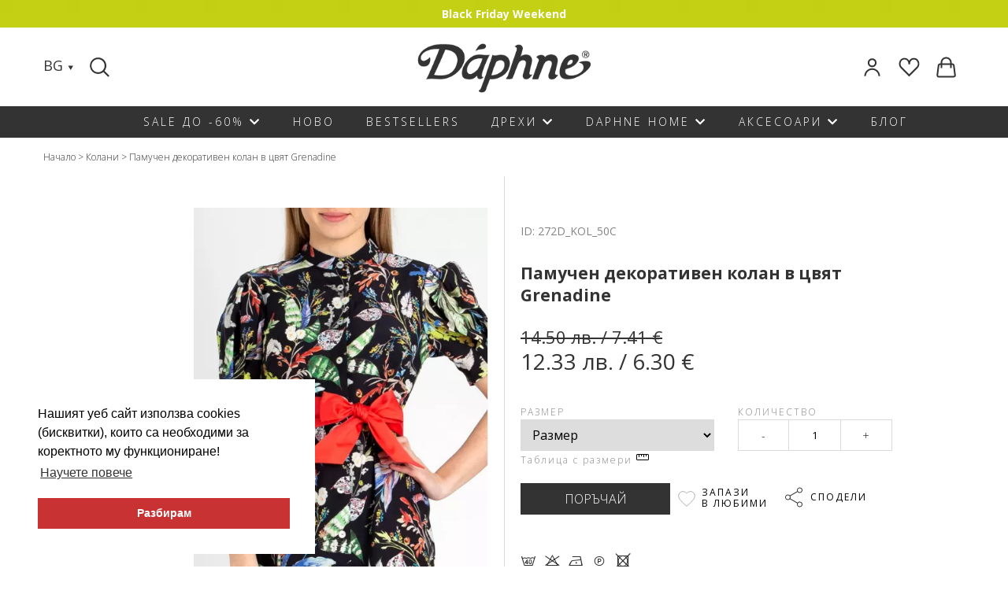

--- FILE ---
content_type: text/html; charset=utf-8
request_url: https://daphne.bg/bg-pamuchen-dekorativen-kolan-297955
body_size: 17699
content:
<!DOCTYPE html>
<!--[if IE]><![endif]-->
<!--[if IE 8 ]>
<html dir="ltr" lang="bg" class="ie8"><![endif]-->
<!--[if IE 9 ]>
<html dir="ltr" lang="bg" class="ie9"><![endif]-->
<!--[if (gt IE 9)|!(IE)]><!-->
<html dir="ltr" lang="bg">
<!--<![endif]-->
<head>
    <meta charset="UTF-8"/>
    <meta name="viewport" content="width=device-width, initial-scale=1">
    <meta http-equiv="X-UA-Compatible" content="IE=edge">
    <title>Памучен декоративен колан в цвят Grenadine - Daphne</title>
    <base href="https://daphne.bg/"/>
        <meta name="description" content="Поръчай памучен декоративен колан в цвят grenadine на цена 14.50 лв. Експресна доставка! Консултация за избор на размер: 0886 73 53 08"/>
                <link rel="stylesheet" href="/catalog/view/javascript/font-awesome/css/font-awesome.min.css">
    <link href="https://fonts.googleapis.com/icon?family=Material+Icons"
          rel="stylesheet">
    <!--app css-->

			   
				<script src="catalog/view/javascript/noUiSlider/nouislider.min.js" type="text/javascript"></script>
				<link href="catalog/view/javascript/noUiSlider/nouislider.min.css" rel="stylesheet">
				<link href="catalog/view/javascript/noUiSlider/nouislider.pips.css" rel="stylesheet">
			   
		   
        <link href="catalog/view/theme/kipo/css/colorbox.css" type="text/css" rel="stylesheet"
          media="screen"/>
        <link href="/catalog/view/javascript/magiczoomplus.css" type="text/css" rel="stylesheet"
          media="screen"/>
            <link href="https://daphne.bg/bg-pamuchen-dekorativen-kolan-297955" rel="canonical"/>
        <link href="https://daphne.bg/image/catalog/Logo-Daphne_BLACK_ver16.png" rel="icon"/>
            <link href="https://fonts.googleapis.com/css?family=Open+Sans:300,400,700" rel="stylesheet">
    <link rel="stylesheet" href="https://use.fontawesome.com/releases/v5.8.2/css/all.css" integrity="sha384-oS3vJWv+0UjzBfQzYUhtDYW+Pj2yciDJxpsK1OYPAYjqT085Qq/1cq5FLXAZQ7Ay" crossorigin="anonymous">
    <link rel="stylesheet" href="catalog/view/theme/kipo/css/main.css?v=2.5">
    <style>
        .material-icons.close {
            font-size: 15px;
            vertical-align: middle;
        }
        #filter-cont .option {
            padding: 5px 10px;
            margin: 10px;
        }
        .option.active {
            color: #ffffff;
            background-color: #a7a9ac;
        }
    </style>
    <style>
        /* --loader-- */
        #loader-main-bg{display: none; opacity: 0.7; position:fixed;top:0;right:0;bottom:0;left:0;width:100%;background-color:#fff;z-index:9999}.loader{width:49px;height:49px;position:absolute;top:50%;left:50%;margin:-25px 0 0 -25px;border:3px solid #333;border-radius:50%;border-left-color:transparent;border-right-color:transparent;animation:sp 575ms infinite linear;-o-animation:sp 575ms infinite linear;-ms-animation:sp 575ms infinite linear;-webkit-animation:sp 575ms infinite linear;-moz-animation:sp 575ms infinite linear}@keyframes  sp{100%{transform:rotate(360deg)}}@-o-keyframes sp{100%{-o-transform:rotate(360deg);transform:rotate(360deg)}}@-ms-keyframes sp{100%{-ms-transform:rotate(360deg);transform:rotate(360deg)}}@-webkit-keyframes sp{100%{-webkit-transform:rotate(360deg);transform:rotate(360deg)}}@-moz-keyframes sp{100%{-moz-transform:rotate(360deg);transform:rotate(360deg)}}
    </style>
    <!-- Global site tag (gtag.js) - Google Analytics -->
    <script async src="https://www.googletagmanager.com/gtag/js?id=G-HSS177VYWR"></script>
    <script>
    window.dataLayer = window.dataLayer || [];
    function gtag(){dataLayer.push(arguments);}
    gtag('js', new Date());
 
    gtag('config', 'G-HSS177VYWR');
    </script>
    <!-- Google Tag Manager -->
    <script>(function(w,d,s,l,i){w[l]=w[l]||[];w[l].push({'gtm.start':
                new Date().getTime(),event:'gtm.js'});var f=d.getElementsByTagName(s)[0],
            j=d.createElement(s),dl=l!='dataLayer'?'&l='+l:'';j.async=true;j.src=
            'https://www.googletagmanager.com/gtm.js?id='+i+dl;f.parentNode.insertBefore(j,f);
        })(window,document,'script','dataLayer','GTM-5VLFNSH');</script>
    <!-- End Google Tag Manager -->
        <!-- Google tag (gtag.js) -->
<script async src="https://www.googletagmanager.com/gtag/js?id=G-23WBW7CDR1"></script>
<script>
  window.dataLayer = window.dataLayer || [];
  function gtag(){dataLayer.push(arguments);}
  gtag('js', new Date());

  gtag('config', 'G-23WBW7CDR1');
  gtag('config', 'AW-990253068');
</script>    
        <script type="text/javascript">
          // we are using this flag to determine if the pixel
          // is successfully added to the header
          window.isFacebookPixelInHeaderAdded = 1;
          window.isFacebookPixelAdded=1;
        </script>

        <script type="text/javascript">
          function facebook_loadScript(url, callback) {
            var script = document.createElement("script");
            script.type = "text/javascript";
            if(script.readyState) {  // only required for IE <9
              script.onreadystatechange = function() {
                if (script.readyState === "loaded" || script.readyState === "complete") {
                  script.onreadystatechange = null;
                  if (callback) {
                    callback();
                  }
                }
              };
            } else {  //Others
              if (callback) {
                script.onload = callback;
              }
            }

            script.src = url;
            document.getElementsByTagName("head")[0].appendChild(script);
          }
        </script>

        <script type="text/javascript">
          (function() {
            var enableCookieBar = 'false';
            if (enableCookieBar === 'true') {
              facebook_loadScript("catalog/view/javascript/facebook/cookieconsent.min.js");

              // loading the css file
              var css = document.createElement("link");
              css.setAttribute("rel", "stylesheet");
              css.setAttribute("type", "text/css");
              css.setAttribute(
                "href",
                "catalog/view/theme/css/facebook/cookieconsent.min.css");
              document.getElementsByTagName("head")[0].appendChild(css);

              window.addEventListener("load", function(){
                function setConsent() {
                  fbq(
                    'consent',
                    this.hasConsented() ? 'grant' : 'revoke'
                  );
                }
                window.cookieconsent.initialise({
                  palette: {
                    popup: {
                      background: '#237afc'
                    },
                    button: {
                      background: '#fff',
                      text: '#237afc'
                    }
                  },
                  cookie: {
                    name: fbq.consentCookieName
                  },
                  type: 'opt-out',
                  showLink: false,
                  content: {
                    allow: "Agree",
                    deny: "Opt Out",
                    header: "Our Site Uses Cookies",
                    message: "By clicking Agree, you agree to our <a class=\"cc-link\" href=\"https:\/\/www.facebook.com\/legal\/terms\/update\" target=\"_blank\">terms of service<\/a>, <a class=\"cc-link\" href=\"https:\/\/www.facebook.com\/policies\/\" target=\"_blank\">privacy policy<\/a> and <a class=\"cc-link\" href=\"https:\/\/www.facebook.com\/policies\/cookies\/\" target=\"_blank\">cookies policy<\/a>."                  },
                  layout: 'basic-header',
                  location: true,
                  revokable: true,
                  onInitialise: setConsent,
                  onStatusChange: setConsent,
                  onRevokeChoice: setConsent
                }, function (popup) {
                  // If this isn't open, we know that we can use cookies.
                  if (!popup.getStatus() && !popup.options.enabled) {
                    popup.setStatus(cookieconsent.status.dismiss);
                  }
                });
              });
            }
          })();
        </script>

        <script type="text/javascript">
          (function() {
            !function(f,b,e,v,n,t,s){if(f.fbq)return;n=f.fbq=function(){n.callMethod?
            n.callMethod.apply(n,arguments):n.queue.push(arguments)};if(!f._fbq)f._fbq=n;
            n.push=n;n.loaded=!0;n.version='2.0';n.queue=[];t=b.createElement(e);t.async=!0;
            t.src=v;s=b.getElementsByTagName(e)[0];s.parentNode.insertBefore(t,s)}(window,
            document,'script','https://connect.facebook.net/en_US/fbevents.js');

            var enableCookieBar = 'false';
            if (enableCookieBar === 'true') {
              fbq.consentCookieName = 'fb_cookieconsent_status';

              (function() {
                function getCookie(t){var i=("; "+document.cookie).split("; "+t+"=");if(2==i.length)return i.pop().split(";").shift()}
                var consentValue = getCookie(fbq.consentCookieName);
                fbq('consent', consentValue === 'dismiss' ? 'grant' : 'revoke');
              })();
            }

            // system auto generated facebook_pixel.js, DO NOT MODIFY
pixel_script_filename = 'catalog/view/javascript/facebook/facebook_pixel_3_1_0.js';
// system auto generated facebook_pixel.js, DO NOT MODIFY
              facebook_loadScript(
                pixel_script_filename,
                function() {
                  var params = {
    "agent": "exopencart-2.1.0.2-3.1.0"
};
                  _facebookAdsExtension.facebookPixel.init(
                    '567142477264196',
                    {},
                    params);
                                  });
                      })();
        </script>
      

<!-- Glami piXel -->
<script>
(function(f, a, s, h, i, o, n) {f['GlamiTrackerObject'] = i;
f[i]=f[i]||function(){(f[i].q=f[i].q||[]).push(arguments)};o=a.createElement(s),
n=a.getElementsByTagName(s)[0];o.async=1;o.src=h;n.parentNode.insertBefore(o,n)
})(window, document, 'script', '//www.glami.bg/js/compiled/pt.js', 'glami');

glami('create', '5cce092dd3a18b72acec899f22c27865', 'bg');
glami('track', 'PageView');
</script>
<!-- End Glami piXel -->
        

        <meta property="fb:app_id" content="317517952004303">
		<meta property="og:url" content="https://daphne.bg/bg-pamuchen-dekorativen-kolan-297955" />
		<meta property="og:site_name" content="Daphne">
		<meta property="og:title" content="Памучен декоративен колан в цвят Grenadine" />
		<meta property="og:description" content="Поръчай памучен декоративен колан в цвят grenadine на цена 14.50 лв. Експресна доставка! Консултация за избор на размер: 0886 73 53 08" />
		<meta property="og:image" content="https://daphne.bg/image/cache/catalog/product_300332/8cf433c8-f67c-446e-8287-37500221251c-466x735.jpg" />
        <meta property="og:type" content="website" />
            
</head>
<body class="product-product-297955">
<!-- Google Tag Manager (noscript) -->
<noscript><iframe src="https://www.googletagmanager.com/ns.html?id=GTM-5VLFNSH"
                  height="0" width="0" style="display:none;visibility:hidden"></iframe></noscript>
<!-- End Google Tag Manager (noscript) -->

<script id="mcjs">!function(c,h,i,m,p){m=c.createElement(h),p=c.getElementsByTagName(h)[0],m.async=1,m.src=i,p.parentNode.insertBefore(m,p)}(document,"script","https://chimpstatic.com/mcjs-connected/js/users/3145ae59e80e80fc9c15d92a0/0c1dfd7016ff9e67a6a2ed16a.js");</script>

<link rel="stylesheet" type="text/css"
      href="//cdnjs.cloudflare.com/ajax/libs/cookieconsent2/3.0.3/cookieconsent.min.css"/>
<script src="//cdnjs.cloudflare.com/ajax/libs/cookieconsent2/3.0.3/cookieconsent.min.js"></script>
<script>
    window.addEventListener("load", function () {
        window.cookieconsent.initialise({
            "palette": {
                "popup": {
                    "background": "#ffffff",
                    "text": "#000000"
                },
                "button": {
                    "background": "#c93232",
                    "text": "#ffffff"
                }
            },
            "position": "bottom-left",
            "content": {
                "message": "Нашият уеб сайт използва cookies (бисквитки), които са необходими за коректното му функциониране!",
                "dismiss": "Разбирам",
                "link": "Научете повече",
                "href": "https://daphne.bg/poveritelnost"
            }
        })
    });
</script>
<script src="https://cdnjs.cloudflare.com/ajax/libs/jquery/2.1.1/jquery.min.js" type="text/javascript"></script>
<script src="https://cdnjs.cloudflare.com/ajax/libs/jqueryui/1.12.1/jquery-ui.js"></script>
<script src="catalog/view/javascript/bootstrap/js/bootstrap.min.js" type="text/javascript"></script>
<div id="loader-main-bg">
    <div class="loader"></div>
</div>
<script>
    function IsJsonString(str) {
        try {
            JSON.parse(str);
        } catch (e) {
            return false;
        }
        return true;
    }

    $(function () {
        //setup ajax error handling
        var loader = null;
        $.ajaxSetup({
            beforeSend: function() {
                var searchParam = new URLSearchParams(this.url);

                if(searchParam.has('ajax') && this.type == 'GET') {
                    clearTimeout(loader);
                    loader = setTimeout(function () {
                        $('#loader-main-bg').show()
                    }, 1400);

                }
            },
            complete: function() {
                clearTimeout(loader);

                $('#loader-main-bg').hide();
            },
            error: function (x, status, error) {
                if(IsJsonString(x.responseText)) {
                    var response = JSON.parse(x.responseText);
                } else {
                    return;
                }


                if (x.status == 422 && response.redirect) {
                    window.location.href = response.redirect;
                }
            }
        });
    });
</script>

<script src="catalog/view/javascript/slick/src/slick.min.js" type="text/javascript"></script>
<script src="/catalog/view/javascript/jquery/jquery.colorbox-min.js" type="text/javascript"></script>
<script src="/catalog/view/javascript/magiczoomplus.js" type="text/javascript"></script>
<script src="/catalog/view/javascript/magiczoomplus_product.js" type="text/javascript"></script>
<script src="/catalog/view/javascript/velocity/velocity.min.js" type="text/javascript"></script>
<script src="https://www.google.com/recaptcha/api.js" type="text/javascript"></script>
<script src="catalog/view/javascript/glami.js" type="text/javascript"></script>
<section class="banner-cont">
    <div class="banner-item top-banner"  style="background-image: url('https://daphne.bg/image/catalog/1_1web/Black Friday/2025/Green Color.jpg')" >
                            <a href="https://daphne.bg/blog/daphne-friday-weekend" style="display: inline-block">
                        <div class="banner-text">
            Black Friday Weekend        </div>
                    </a>
            </div>
</section><header>
    <div class="cont">
        <section class="header-top">

            <nav class="icons flex left">
                    <section class="lang left">
    <span class="аctive">BG</span>
    <img src="image/catalog/svg/arrow-down1.svg" alt="arrow">
    <section class="lang-options">
        
        <div class="lang-menu">
                                              <a href="https://daphne.bg/bg-pamuchen-dekorativen-kolan-297955"  class="active">BG</a>
                                              <a href="https://en.daphne.bg/en-beautiful-belt-297955"  class="">EN</a>
                                              <a href="https://daphnemoda.ro/ro-curea-decorativ-universal-din-bumbac-272dkol50c"  class="">RO</a>
          
          <span class="triangle"></span>
        </div>
    </section>
  </section>


                <div class="search-cont">
					<form id="search-form" action="/search">
                    <input type="text" name="search" aria-label="Search" id="btn-search" class="search-input"/>
					</form>
                    <div class="suggest" style="display: none;"></div>
                </div>
            </nav>
                        <a class="logo-centered" href="https://daphne.bg/"><img src="https://daphne.bg/image/catalog/logo.png" title="Онлайн магазин за дамски дрехи Daphne" alt="Daphne - дрехи за жени от производител" class="img-responsive" /></a>
            
            <nav class="icons flex right">
                <figure class="left">
                    <a href="https://daphne.bg/orders">
                        <p class="username"></p>
						<img src="image/catalog/svg/profile.svg" alt="login">
                    </a>
                </figure>
                <figure class="left">
                    <a href="https://daphne.bg/wishlist"><img src="image/catalog/svg/favorites-header.svg"
                                                            alt="favorites"></a>
                </figure>
                <figure class="in-basket left">
                    <div class="cart-cont">
                        <a href="https://daphne.bg/cart" id="cart" ><img src="image/catalog/svg/cart.svg" alt="basket"></a>
<div class="content" style="display: none">
	<div class="cart-wrapper">
		            <p>&nbsp;</p>
			<p class="center">Няма добавени продукти</p>
			<p>&nbsp;</p>
			</div>
</div>
                    </div>
                </figure>
            </nav>
            <div class="responsive menu-btn burger">
                <span class="responsive-icon top"></span>
                <span class="responsive-icon middle"></span>
                <span class="responsive-icon bottom"></span>
            </div>
        </section>
    </div>
    <nav class="main menu cf">
	<div class="lang-menu">
                <section class="lang left">
    <span class="аctive">BG</span>
    <img src="image/catalog/svg/arrow-down1.svg" alt="arrow">
    <section class="lang-options">
        
        <div class="lang-menu">
                                              <a href="https://daphne.bg/bg-pamuchen-dekorativen-kolan-297955"  class="active">BG</a>
                                              <a href="https://en.daphne.bg/en-beautiful-belt-297955"  class="">EN</a>
                                              <a href="https://daphnemoda.ro/ro-curea-decorativ-universal-din-bumbac-272dkol50c"  class="">RO</a>
          
          <span class="triangle"></span>
        </div>
    </section>
  </section>


        </div>

        <figure class="left">
            <a href="https://daphne.bg/orders"><img src="image/catalog/svg/profile.svg" alt="login"></a>
        </figure>
        <figure class="left">
            <a href="https://daphne.bg/wishlist"><img src="image/catalog/svg/favorites-header.svg"
                                                    alt="favorites"></a>
        </figure>

        <div class="mobile-search">
            <div class="search-cont">
                <form id="search-mobile-form" action="/search">
                    <input type="text" name="search" aria-label="Mobile Search" id="btn-mobile-search" class="search-input"/>
                </form>
            </div>
        </div>
        <ul class="outer-ul flex" itemprop="WebPageElement" itemscope itemtype="http://schema.org/SiteNavigationElement">
                        <li class="outer-li">
    <a href="sale" itemprop="url"><span class="name" itemprop="name">Sale до -60%</span></a>                                                <span class="expand"><i class="fas fa-chevron-down"></i></span>
                    <ul class="drop-ul">
                        <div class="cont">
                                            <ul class="inner-ul">
                                
                                            <li class=" col-3-m ">
    <a href="namaleniya-na-drehi" itemprop="url"><span class="name" itemprop="name">Нови намаления</span></a>            
        </li>
            <li class=" col-3-m ">
    <a href="nai-izgodni" itemprop="url"><span class="name" itemprop="name">най-изгодни</span></a>            
        </li>
            <li class=" col-3-m ">
    <a href="outlet" itemprop="url"><span class="name" itemprop="name">Outlet</span></a>            
        </li>
            <li class=" col-3-m ">
    <a href="vsichko-do-19-95" itemprop="url"><span class="name" itemprop="name">Всичко до 19.95</span></a>            
        </li>
            <li class=" col-3-m ">
    <a href="vsichko-do-29-95" itemprop="url"><span class="name" itemprop="name">Всичко до 29.95</span></a>            
        </li>
            <li class=" col-3-m ">
    <a href="vsichko-do-39-95" itemprop="url"><span class="name" itemprop="name">Всичко до 39.95</span></a>            
        </li>
            <li class=" col-3-m ">
    <a href="vsichko-do-49-95" itemprop="url"><span class="name" itemprop="name">Всичко до 49.95</span></a>            
        </li>
            <li class=" col-3-m ">
    <a href="sale?category_id=194&amp;sort=p.date_added&amp;order=DESC&amp;page=1" itemprop="url"><span class="name" itemprop="name">РОКЛИ </span></a>            
        </li>
            <li class=" col-3-m ">
    <a href="sale?category_id=188&amp;sort=p.date_added&amp;order=DESC&amp;page=1" itemprop="url"><span class="name" itemprop="name">блузи</span></a>            
        </li>
            <li class=" col-3-m ">
    <a href="sale?category_id=185&amp;sort=p.date_added&amp;order=DESC&amp;page=1" itemprop="url"><span class="name" itemprop="name">поли</span></a>            
        </li>
            <li class=" col-3-m ">
    <a href="sale?filter=&amp;category_id=208&amp;sort=p.date_added&amp;order=DESC&amp;page=1" itemprop="url"><span class="name" itemprop="name">сака</span></a>            
        </li>
            <li class=" col-3-m ">
    <a href="sale?category_id=186&amp;sort=p.date_added&amp;order=DESC" itemprop="url"><span class="name" itemprop="name">жилетки</span></a>            
        </li>
            <li class=" col-3-m ">
    <a href="sale?category_id=190&amp;sort=p.date_added&amp;order=DESC&amp;page=1" itemprop="url"><span class="name" itemprop="name">панталони</span></a>            
        </li>
            <li class=" col-3-m ">
    <a href="sale?category_id=183&amp;sort=p.date_added&amp;order=DESC&amp;page=1" itemprop="url"><span class="name" itemprop="name">ШАЛОВЕ </span></a>            
        </li>
            <li class=" col-3-m ">
    <a href="sale?category_id=192&amp;sort=p.date_added&amp;order=DESC&amp;page=1" itemprop="url"><span class="name" itemprop="name">Чанти</span></a>            
        </li>
            <li class=" col-3-m ">
    <a href="sale?category_id=187&amp;sort=p.date_added&amp;order=DESC&amp;page=1" itemprop="url"><span class="name" itemprop="name">колани</span></a>            
        </li>
    
                            </ul>
                                                                    </div>
                    </ul>
                            
        </li>
            <li class="outer-li">
    <a href="new-arrivals" itemprop="url"><span class="name" itemprop="name">Ново</span></a>            
        </li>
            <li class="outer-li">
    <a href="bestsellers" itemprop="url"><span class="name" itemprop="name">BESTSELLERS</span></a>            
        </li>
            <li class="outer-li">
    <span class="name">Дрехи</span>                                                <span class="expand"><i class="fas fa-chevron-down"></i></span>
                    <ul class="drop-ul">
                        <div class="cont">
                                            <ul class="inner-ul">
                                
                                            <li class=" col-3-m ">
    <a href="rokli" itemprop="url"><span class="name" itemprop="name">Рокли</span></a>                                                        <ul class="inner-ul">
                                
                                            <li class="">
    <a href="rokli/danteleni-rokli" itemprop="url"><span class="name" itemprop="name">Дантелени рокли</span></a>            
        </li>
            <li class="">
    <a href="rokli/dylgi-rokli" itemprop="url"><span class="name" itemprop="name">Дълги рокли</span></a>            
        </li>
            <li class="">
    <a href="rokli/ezhednevni-rokli" itemprop="url"><span class="name" itemprop="name">Ежедневни рокли</span></a>            
        </li>
            <li class="">
    <a href="rokli/efirni-rokli" itemprop="url"><span class="name" itemprop="name">Ефирни рокли</span></a>            
        </li>
            <li class="">
    <a href="rokli/zimni-rokli" itemprop="url"><span class="name" itemprop="name">Зимни рокли</span></a>            
        </li>
            <li class="">
    <a href="rokli/kysi-rokli" itemprop="url"><span class="name" itemprop="name">Къси рокли</span></a>            
        </li>
            <li class="">
    <a href="rokli/letni-rokli" itemprop="url"><span class="name" itemprop="name">Летни рокли</span></a>            
        </li>
            <li class="">
    <a href="rokli/midi-rokli" itemprop="url"><span class="name" itemprop="name">Миди рокли</span></a>            
        </li>
            <li class="">
    <a href="rokli/ofis-rokli" itemprop="url"><span class="name" itemprop="name">Офис рокли</span></a>            
        </li>
            <li class="">
    <a href="rokli/oficialni-rokli" itemprop="url"><span class="name" itemprop="name">Официални рокли</span></a>            
        </li>
            <li class="">
    <a href="rokli/pravi-rokli" itemprop="url"><span class="name" itemprop="name">Прави рокли</span></a>            
        </li>
            <li class="">
    <a href="rokli/razkroeni-rokli" itemprop="url"><span class="name" itemprop="name">Разкроени рокли</span></a>            
        </li>
            <li class="">
    <a href="rokli/svoboden-siluet" itemprop="url"><span class="name" itemprop="name">Рокли в свободен силует</span></a>            
        </li>
            <li class="">
    <a href="rokli/pregyrni-me-rokli" itemprop="url"><span class="name" itemprop="name">Рокли прегърни ме</span></a>            
        </li>
            <li class="">
    <a href="rokli/rizi-rokli" itemprop="url"><span class="name" itemprop="name">Рокли тип риза</span></a>            
        </li>
            <li class="">
    <a href="rokli/sateneni-rokli" itemprop="url"><span class="name" itemprop="name">Сатенени рокли</span></a>            
        </li>
            <li class="">
    <a href="rokli/trikotazhni-rokli" itemprop="url"><span class="name" itemprop="name">Трикотажни рокли</span></a>            
        </li>
            <li class="">
    <a href="rokli/floralni-rokli-cvetya" itemprop="url"><span class="name" itemprop="name">Флорални рокли на цветя</span></a>            
        </li>
    
                            </ul>
                                                        
        </li>
            <li class=" col-3-m ">
    <a href="damski-bluzi" itemprop="url"><span class="name" itemprop="name">блузи </span></a>                                                        <ul class="inner-ul">
                                
                                            <li class="">
    <a href="damski-bluzi/bluzi-dylyg-rykav" itemprop="url"><span class="name" itemprop="name">Блузи с дълъг ръкав</span></a>            
        </li>
            <li class="">
    <a href="damski-zhiletki/puloveri" itemprop="url"><span class="name" itemprop="name">Пуловери</span></a>            
        </li>
            <li class="">
    <a href="damski-bluzi/bluzi-kys-rykav" itemprop="url"><span class="name" itemprop="name">Блузи с къс ръкав</span></a>            
        </li>
            <li class="">
    <a href="damski-bluzi/danteleni-bluzi" itemprop="url"><span class="name" itemprop="name">Дантелени блузи</span></a>            
        </li>
            <li class="">
    <a href="damski-bluzi/oficialni-bluzi" itemprop="url"><span class="name" itemprop="name">Официални блузи</span></a>            
        </li>
            <li class="">
    <a href="damski-bluzi/damski-rizi" itemprop="url"><span class="name" itemprop="name">Ризи</span></a>            
        </li>
            <li class="">
    <a href="damski-bluzi/trikotazhni-bluzi" itemprop="url"><span class="name" itemprop="name">Трикотажни блузи</span></a>            
        </li>
            <li class="">
    <a href="damski-bluzi/tuniki" itemprop="url"><span class="name" itemprop="name">Туники</span></a>            
        </li>
    
                            </ul>
                                                        
        </li>
            <li class=" col-3-m ">
    <a href="poli" itemprop="url"><span class="name" itemprop="name">Поли</span></a>                                                        <ul class="inner-ul">
                                
                                            <li class="">
    <a href="poli/dylgi-poli" itemprop="url"><span class="name" itemprop="name">Дълги поли</span></a>            
        </li>
            <li class="">
    <a href="poli/kysi-poli" itemprop="url"><span class="name" itemprop="name">Къси поли</span></a>            
        </li>
            <li class="">
    <a href="poli/poli-do-kolyanoto" itemprop="url"><span class="name" itemprop="name">Поли до коляното</span></a>            
        </li>
    
                            </ul>
                                                        
        </li>
            <li class=" col-3-m ">
    <a href="saka" itemprop="url"><span class="name" itemprop="name">Сака</span></a>                                                        <ul class="inner-ul">
                                
                                            <li class="">
    <a href="saka/bleizeri" itemprop="url"><span class="name" itemprop="name">Блейзери</span></a>            
        </li>
            <li class="">
    <a href="saka/bolero" itemprop="url"><span class="name" itemprop="name">Болеро</span></a>            
        </li>
            <li class="">
    <a href="saka/kysi-palta" itemprop="url"><span class="name" itemprop="name">Къси палта</span></a>            
        </li>
            <li class="">
    <a href="saka/trikotazhni-saka" itemprop="url"><span class="name" itemprop="name">Трикотажни сака</span></a>            
        </li>
    
                            </ul>
                                                        
        </li>
            <li class=" col-3-m ">
    <a href="damski-zhiletki" itemprop="url"><span class="name" itemprop="name">Жилетки</span></a>                                                        <ul class="inner-ul">
                                
                                            <li class="">
    <a href="damski-zhiletki/3-4-rykav-zhiletki" itemprop="url"><span class="name" itemprop="name">Жилетки с 3/4 ръкав</span></a>            
        </li>
            <li class="">
    <a href="damski-zhiletki/dylyg-rykav-zhiletki" itemprop="url"><span class="name" itemprop="name">Жилетки с дълъг ръкав</span></a>            
        </li>
            <li class="">
    <a href="damski-zhiletki/pleteni-zhiletki" itemprop="url"><span class="name" itemprop="name">Плетени жилетки</span></a>            
        </li>
    
                            </ul>
                                                        
        </li>
            <li class=" col-3-m ">
    <a href="damski-pantaloni" itemprop="url"><span class="name" itemprop="name">Панталони</span></a>                                                        <ul class="inner-ul">
                                
                                            <li class="">
    <a href="damski-pantaloni/oficialni-pantaloni" itemprop="url"><span class="name" itemprop="name">Официални панталони</span></a>            
        </li>
            <li class="">
    <a href="damski-pantaloni/plat" itemprop="url"><span class="name" itemprop="name">Панталони от плат</span></a>            
        </li>
            <li class="">
    <a href="damski-pantaloni/trikotazhni-pantaloni" itemprop="url"><span class="name" itemprop="name">Панталони от трико</span></a>            
        </li>
            <li class="">
    <a href="damski-pantaloni/shiroki-pantaloni" itemprop="url"><span class="name" itemprop="name">Широки панталони</span></a>            
        </li>
    
                            </ul>
                                                        
        </li>
    
                            </ul>
                                                                    </div>
                    </ul>
                            
        </li>
            <li class="outer-li">
    <a href="daphne-home" itemprop="url"><span class="name" itemprop="name">Daphne HOME</span></a>                                                <span class="expand"><i class="fas fa-chevron-down"></i></span>
                    <ul class="drop-ul">
                        <div class="cont">
                                            <ul class="inner-ul">
                                
                                            <li class=" col-3-m ">
    <a href="daphne-home/vyzglavnitsi" itemprop="url"><span class="name" itemprop="name">Възглавници</span></a>            
        </li>
            <li class=" col-3-m ">
    <a href="daphne-home/pokrivki" itemprop="url"><span class="name" itemprop="name">Покривки</span></a>            
        </li>
            <li class=" col-3-m ">
    <a href="daphne-home/tekstilni-chanti" itemprop="url"><span class="name" itemprop="name">Текстилни чанти</span></a>            
        </li>
            <li class=" col-3-m ">
    <a href="daphne-home/interioren-tekstil" itemprop="url"><span class="name" itemprop="name">интериорен текстил</span></a>            
        </li>
    
                            </ul>
                                                                    </div>
                    </ul>
                            
        </li>
            <li class="outer-li">
    <span class="name">Аксесоари</span>                                                <span class="expand"><i class="fas fa-chevron-down"></i></span>
                    <ul class="drop-ul">
                        <div class="cont">
                                            <ul class="inner-ul">
                                
                                            <li class=" col-3-m ">
    <a href="damski-chanti" itemprop="url"><span class="name" itemprop="name">Чанти</span></a>                                                        <ul class="inner-ul">
                                
                                            <li class="">
    <a href="damski-chanti/golemi-chanti" itemprop="url"><span class="name" itemprop="name">Големи чанти</span></a>            
        </li>
            <li class="">
    <a href="damski-chanti/malki-chanti" itemprop="url"><span class="name" itemprop="name">Малки чанти</span></a>            
        </li>
            <li class="">
    <a href="damski-chanti/chanti-prez-ramo" itemprop="url"><span class="name" itemprop="name">Чанти през рамо</span></a>            
        </li>
            <li class="">
    <a href="damski-chanti/ranitsi" itemprop="url"><span class="name" itemprop="name">Чанти Раници</span></a>            
        </li>
    
                            </ul>
                                                        
        </li>
            <li class=" col-3-m ">
    <a href="kolani" itemprop="url"><span class="name" itemprop="name">Колани</span></a>                                                        <ul class="inner-ul">
                                
                                            <li class="">
    <a href="kolani/estestvena-kozha-kolani" itemprop="url"><span class="name" itemprop="name">Колани от естествена кожа</span></a>            
        </li>
    
                            </ul>
                                                        
        </li>
            <li class=" col-3-m ">
    <a href="shalove" itemprop="url"><span class="name" itemprop="name">Шалове</span></a>                                                        <ul class="inner-ul">
                                
                                            <li class="">
    <a href="shalove/zimni" itemprop="url"><span class="name" itemprop="name">Зимни шалове</span></a>            
        </li>
            <li class="">
    <a href="shalove/koprineni-shalove" itemprop="url"><span class="name" itemprop="name">Копринени шалове</span></a>            
        </li>
            <li class="">
    <a href="shalove/letni" itemprop="url"><span class="name" itemprop="name">Летни шалове</span></a>            
        </li>
            <li class="">
    <a href="shalove/fishu" itemprop="url"><span class="name" itemprop="name">Фишу</span></a>            
        </li>
    
                            </ul>
                                                        
        </li>
            <li class=" col-3-m ">
    <a href="аксесоари/gift" itemprop="url"><span class="name" itemprop="name">Gift card</span></a>            
        </li>
    
                            </ul>
                                                                    </div>
                    </ul>
                            
        </li>
            <li class="outer-li">
    <a href="blog" itemprop="url"><span class="name" itemprop="name">БЛОГ</span></a>            
        </li>
    
        </ul>
       
    </nav>
    <!--
               <div class="layout-search-panel is-desktop has-border-bottom">
                     <div class="layout-wrapper cf search-container search-open">

                         <label for="search-box" class="icon-search left" style="position: absolute;top: 17px;">
                             <a href="javascript: void (0)"></a>
                         </label>

                         <div class="search-scroller">
                             <div class="search-container">
                                 <div class="search-item">
                                     <input id="search-box" name="search" placeholder="Търси продукт" autocomplete="off" type="text">
                                 </div>
                             </div>
                         </div>

                         <span class="icon-close clear-input">
             </span>
                         <input class="search-btn btn" value="Търсене" id="search-btn" type="button">
                         <div class="suggest">

                         </div>
                     </div>
                 </div> -->

        <script type="text/javascript">
          // we are using this flag to determine if the customer chat
          // is successfully added to the header
          window.isFacebookCustomerChatInHeaderAdded = 1;
          window.isFacebookCustomerChatAdded=1;
        </script>

              
</header>

<main>
<script>
// Measure a view of product details. This example assumes the detail view occurs on pageload,
// and also tracks a standard pageview of the details page.
dataLayer.push({
  'event':'eec.detail',
        'ecommerce': {
                'detail': {
                        'actionField': {'list': 'Product page'},
                        'products': [{
                          'name': 'Памучен декоративен колан в цвят Grenadine',
                          'id': '297955',
                         }]
                }
        }
});
</script>
<style>
  @font-face {
    font-family: 'marvosym';
    src: url('/marvosym.ttf') format('truetype');
  }
  .at300b, .atc_s.addthis_button_compact {
      display: none !important;
  }
</style>
<script type="application/ld+json">
		{
		  "@context": "http://schema.org/",
		  "@type": "Product",
		  "name": "Памучен декоративен колан в цвят Grenadine",
		  "image": "https://daphne.bg/image/cache/catalog/product_300332/8cf433c8-f67c-446e-8287-37500221251c-466x735.jpg",
		  "brand": {
			"@type": "Brand",
			"name": "Daphne"
		  },
		  "offers": {
			"@type": "AggregateOffer",
							"lowPrice": "14.50 / 7.41 &euro;",
				"highPrice": "12.33 / 6.30 &euro;",
						"priceCurrency": "BGN"
		  }
		}



</script>

<div class="breadcrumbs">
    <div class="cont">
                        <a href="https://daphne.bg/">Начало</a>
        >
                                <a href="https://daphne.bg/kolani">Колани</a>
        >
                                <span>Памучен декоративен колан в цвят Grenadine</span>
                    </div>
    <script type="application/ld+json">
        {
          "@context": "http://schema.org",
          "@type": "BreadcrumbList",
          "itemListElement": [
                            {
                "@type": "ListItem",
                "position": 1,
                "item": {
                    "@id": "https://daphne.bg/",
                    "name": "Начало"
                }
            }
                            ,
                                        {
                "@type": "ListItem",
                "position": 2,
                "item": {
                    "@id": "https://daphne.bg/kolani",
                    "name": "Колани"
                }
            }
                            ,
                                        {
                "@type": "ListItem",
                "position": 3,
                "item": {
                    "@id": "https://daphne.bg/bg-pamuchen-dekorativen-kolan-297955",
                    "name": "Памучен декоративен колан в цвят Grenadine"
                }
            }
                                  ]
        }
    </script>
</div><section class="product-content product col-12-m">
  <div id="content">
    <div class="product-img col-6-m">
      <a href="https://daphne.bg/image/cache/catalog/product_300332/8cf433c8-f67c-446e-8287-37500221251c-1255x1980.jpg" class="zoom MagicZoom" id="zoom-img-cont"
         data-options="zoomPosition: inner; expand: window">
        <img id="zoom-img" src="https://daphne.bg/image/cache/catalog/product_300332/8cf433c8-f67c-446e-8287-37500221251c-466x735.jpg" alt="Памучен декоративен колан в цвят Grenadine">
      </a>
      <div class="aside">
        <div class="product-img-additional selectors">
          
			<!-- START BY Video Product -->
             <!-- END BY Video Product -->	
			
                    </div>
      </div>
    </div><!-- .product-img -->

    <div class="product-info col-6-m" id="product">

      <div class="product-id">ID: <span id="id">272D_KOL_50C</span></div>

      <div class="product-heading">
        <h1>Памучен декоративен колан в цвят Grenadine</h1>
      </div>
                  <span class="strikethrough old-price price-inside">14.50 лв. / 7.41 &euro;</span>
          <span class="price price-inside">12.33 лв. / 6.30 &euro;</span>
        
      <div class="colors">
                          </div>

      <div class="order-details">
        <input type="hidden" name="product_id" value="297955"/>
        <div class="input-cont size-cont left">
                                                                  <div class="size-form">
                                              <div class=" required">
                          <label class="left upper"
                                 for="input-option2059121">Размер</label>
                          <select name="option[2059121]"
                                  id="input-option2059121"
                                  class="input-select 11">
                            <option value="">Размер</option>
                                                        </select>
                        </div>
                                                                                                                                                                                                                                              </div>
                                    <label class="size-chart"><span class="product-el size-guide">
                                            <a class='iframe  grey-txt up'
                                               href="/index.php?route=information/kipo_information&information_id=24">Таблица с размери                                              <img src="/image/icons/ruler.png" alt="ruler"></a>
                                        </span></label>
                

                    </div>
        <div class="input-cont qty-cont left">
          <label class="upper">Количество</label>
          <span class="cart">
							<input name="quantity" size="2" value="1" class="quantity" data-min-value="1" autocomplete="off"
                     type="text">
						</span>

        </div>
      </div>

      <div class="order-favorites">
        <input type="submit" id="order" onclick="addProductToCart('297955');" class="btn-black" value="Поръчай">

        <div class="favorites">
          <div class="favourite left " onclick="if(!$(this).hasClass('active')) {
              wishlist.add('297955');
                        } else {
                        }">
            <svg class="left" version="1.1" id="Layer_1" xmlns="http://www.w3.org/2000/svg"
                 x="0px" y="0px"

                 width="22.243px" height="20.162px" viewBox="0 0 22.243 20.162"
                 enable-background="new 0 0 22.243 20.162" xml:space="preserve">

										<path fill="none" stroke="#A8AAAD" stroke-miterlimit="10" d="M15.542,15.46c0.643-0.607,1.43-1.4,2.404-2.428

											c0.937-0.988,1.606-1.799,1.995-2.41c0.388-0.614,0.751-1.331,1.078-2.132c0.315-0.782,0.476-1.555,0.476-2.299

											c0-1.532-0.539-2.849-1.604-3.911c-1.062-1.063-2.396-1.602-3.962-1.602c-1.82,0-3.349,0.717-4.545,2.132l-0.289,0.34l-0.288-0.34

											C9.609,1.396,8.082,0.679,6.262,0.679c-1.533,0-2.85,0.539-3.912,1.602S0.748,4.659,0.748,6.191c0,0.756,0.152,1.531,0.454,2.306

											c0.308,0.798,0.661,1.513,1.05,2.124c0.379,0.605,1.049,1.415,1.991,2.411c0.947,0.998,1.765,1.814,2.427,2.424l3.123,2.895

											l1.299,1.133l1.313-1.186C13.876,16.995,14.901,16.067,15.542,15.46z"/>

									</svg>
            <span
                class="fav-label left">Запази <br>в любими</span>
          </div>
        </div>

        <div class="share">
            <div class="addthis_toolbox addthis_default_style" data-url="https://demo.opencart.com/index.php?route=product/product&amp;product_id=40"><a class="addthis_button_facebook_like" fb:like:layout="button_count"></a> <a class="addthis_button_tweet"></a> <a class="addthis_button_pinterest_pinit"></a> <a class="addthis_counter addthis_pill_style"></a></div>
            <script type="text/javascript" src="//s7.addthis.com/js/300/addthis_widget.js#pubid=ra-515eeaf54693130e"></script>
          <img src="/image/catalog/svg/share.svg" alt="share" class="product-share">
          <span class="upper product-share">Сподели</span>
        </div>
      </div>
      <p class="symbols">
                                &#70;
                      &#75;
                      &#78;
                      &#81;
                      &#88;
                </p>
      <div class="product-text">
          Универсален памучен декоративен колан в цвят Grenadine. Съчетава се добре с жилетки и рокли, като им придава по-добър силует.      </div>

      <div class="accordions cf">
        <div class="accordion">материали</div>
        <div class="panel">
          <p>97% памук, 3% еластан<br></p>
        </div>
        <div class="accordion last">Поддръжка</div>
        <div class="panel">
          <p>Препоръчваме деликатно машинно пране (max.40'С ) с центрофугиране или химическо чистене.
Използвайте  меки перилни препарати без избелващи компоненти или шампоан за вълна!
Гладете само от вътрешната страна!
<br></p>
        </div>
                            <div class="accordion last">
            Наличност по магазини        </div>
        <div class="panel" id="store-cont">
          <div>
            <p style="color: red">Моля изберете размер</p>
          </div>
        </div>
      </div>
    </div>
    <!-- .product-info -->
  </div>
</section>
<section class="tabs-section">

  <div class="tabs">
              <a href="#with" class="js-tabs-link tablink activetab">
          <div>Съчетай със</div>
        </a>
                    <a href="#similar" class="js-tabs-link tablink">
          <div class="  "
          >Подобни</div>
        </a>
        </div>
          <div id="with" class="mini-slider tab new-products cf js-tabs-item">
              <div class="item ">
        <a href="https://daphne.bg/bg-udobna-roklya-tip-riza-297915">
            <div class="item-img">
                <img src="https://daphne.bg/image/cache/catalog/product_300075/486902ca-8981-4729-9a10-9c66c783d0ed-350x552.jpg" alt="Удобна рокля тип риза с дължина под коляното" class="base-img">
                                    <img src="https://daphne.bg/image/cache/catalog/product_300075/25a7ab22-d605-4c16-b391-0dd9447518f3-350x552.jpg" alt="Удобна рокля тип риза с дължина под коляното [1]" class="hover-img">
                            </div>
            <div class="item-info" id="297915">
                <p class="title center">
                    Удобна рокля тип риза с дължина под коляното                </p>
                <p class="product-price center">
                                            <span class="old-price price">148.50 лв. / 75.93 &euro;</span>
                        <span class="new-price price">78.50 лв. / 40.14 &euro;</span>
                                    </p>
            </div>
                            <span class="discounted-percentage">-47%</span>
            
        </a>
    </div>
      </div><!--.mini-slider-->
              <div id="similar" class="mini-slider tab js-tabs-item" >
                        <div class="item ">
        <a href="https://daphne.bg/bg-pamuchen-dekorativen-kolan-v-zelen-cvyat-shady-glade-300199">
            <div class="item-img">
                <img src="https://daphne.bg/image/cache/catalog/product_319252/9abf10d3-63d2-402d-bfc7-03ad0ead77b6-350x552.jpg" alt="Памучен декоративен колан в зелен цвят Shady Glade" class="base-img">
                                    <img src="https://daphne.bg/image/cache/catalog/product_319252/23fb8f2f-71b6-43b0-bcdb-79177ad6425d-466x735.jpg" alt="Памучен декоративен колан в зелен цвят Shady Glade [1]" class="hover-img">
                            </div>
            <div class="item-info" id="300199">
                <p class="title center">
                    Памучен декоративен колан в зелен цвят Shady Glade                </p>
                <p class="product-price center">
                                            <span class="old-price price">17.50 лв. / 8.95 &euro;</span>
                        <span class="new-price price">14.88 лв. / 7.61 &euro;</span>
                                    </p>
            </div>
                            <span class="discounted-percentage">-15%</span>
            
        </a>
    </div>
    <div class="item ">
        <a href="https://daphne.bg/bg-pamuchen-dekorativen-kolan-v-cvyat-hawaian-ocean-298798">
            <div class="item-img">
                <img src="https://daphne.bg/image/cache/catalog/product_306421/07f3b796-cea6-456c-a81c-064e13bfbfc3-350x552.jpg" alt="Памучен декоративен колан в цвят Hawaian Ocean" class="base-img">
                            </div>
            <div class="item-info" id="298798">
                <p class="title center">
                    Памучен декоративен колан в цвят Hawaian Ocean                </p>
                <p class="product-price center">
                                            <span class="old-price price">14.50 лв. / 7.41 &euro;</span>
                        <span class="new-price price">12.33 лв. / 6.30 &euro;</span>
                                    </p>
            </div>
                            <span class="discounted-percentage">-15%</span>
            
        </a>
    </div>
    <div class="item ">
        <a href="https://daphne.bg/bg-pamuchen-dekorativen-kolan-297949">
            <div class="item-img">
                <img src="https://daphne.bg/image/cache/catalog/product_300331/6e9a972f-6eb3-4f4e-b7b0-0f9ab6310619-350x552.jpg" alt="Памучен декоративен колан  в цвят Teal Blue" class="base-img">
                                    <img src="https://daphne.bg/image/cache/catalog/product_300331/a7d31ccb-416f-43ce-aacd-90f428d5970d-466x735.jpg" alt="Памучен декоративен колан  в цвят Teal Blue [1]" class="hover-img">
                            </div>
            <div class="item-info" id="297949">
                <p class="title center">
                    Памучен декоративен колан  в цвят Teal Blue                </p>
                <p class="product-price center">
                                            <span class="old-price price">14.50 лв. / 7.41 &euro;</span>
                        <span class="new-price price">12.33 лв. / 6.30 &euro;</span>
                                    </p>
            </div>
                            <span class="discounted-percentage">-15%</span>
            
        </a>
    </div>
      </div><!--.mini-slider-->
    </section>

<script>
    $('.product-share').click(function () {
        $('.atc_s.addthis_button_compact').click()
    });

    $(".js-tabs-item:not(:first)").hide();
    $(".js-tabs-link").on("click", function (e) {
        e.preventDefault();
        var tabLink = $(this);
        var target = $(this.hash);
        // $('.lds-dual-ring').css('display', 'block')
        $(".js-tabs-link").removeClass("activetab");
        $(".js-tabs-item:visible").fadeOut("200", function () {
            tabLink.addClass("activetab");
            target.fadeIn("200", function () {
                // $('.lds-dual-ring').css('display', 'none')
                $(".mini-slider").slick("setPosition", 0); // modified here
            });
        });
    });

    $(".mini-slider").slick("setPosition", 0);

</script>


<script type="text/javascript">

    var $sizeSelector = $('[class="input-select 11"]');

    var sizeList = null;

    //$sizeSelector.click(function () {
    $(document).ready(function() {

        if (sizeList == null) {
            $.ajax({
                type: 'get',
                url: 'index.php?route=product/product/getSizeList',
                data: {product_id: '297955'},
                cache: false,
                success: function (response) {
                    sizeList = response.size_list;

                    for (var size in sizeList) {
                        var $optionSelector = $sizeSelector.find('option[data-text="' + size + '"]');
                        $optionSelector.text(size);
                        $optionSelector.show();
                    }


                },
                error: function () {
                    alert('error');
                }
            });
        }
    });

    $sizeSelector.change(function () {
        var size = $(this).find('option:selected').data('text');
        $('#store-cont').html(`<div></div>`);
        if (size !== undefined) {
            var stores = sizeList[size].storeName;
            var prevElement = $('#store-cont').prev();

            $('#store-cont > div').html(stores.join('<br>'));
            if (prevElement.hasClass('active')) {
                var height = $('#store-cont > div').height();
                $('#store-cont').css('max-height', height);
            }
        } else {
            $('#store-cont > div').html('<p style="color: red">Моля изберете размер</p>');
        }

    });


    var view_more = 'view more';

    var view_less = 'view less';


    /*	$('.option-element').on('click', function() {

            console.log('select option');

            var self = $(this);

            var parent = self.closest('.product-opitons');

            var name = self.data('name');

            var value = self.data('value');

            parent.find('.option-element').removeClass('active');

            self.addClass('active');

            $('[name="' + name + '"]').val(value);

        });*/

    /* quantity buttons */

    var $input = $('.cart input[name="quantity"]');

    function up() {

        var val = parseInt($input.val(), 10) + 1 || parseInt($input.attr('data-min-value'), 10);

        $input.val(val);

    }

    function down() {

        var val = parseInt($input.val(), 10) - 1 || 0;

        var min = parseInt($input.attr('data-min-value'), 10) || 1;

        $input.val(Math.max(val, min));

    }


    $('<a class="journal-stepper dec">-</a>').insertBefore($input).click(down);

    $('<a class="journal-stepper inc">+</a>').insertAfter($input).click(up);

    $input.keydown(function (e) {

        if (e.which === 38) {

            up();

            return false;

        }


        if (e.which === 40) {

            down();

            return false;

        }

    });


    $('.review-f-text,.review-text').on('click', function () {

        if (!$(this).hasClass('active')) {

            $(this).next().show();

            $(this).addClass('active')

        } else {

            $(this).next().hide();

            $(this).removeClass('active')

        }

    });


    $('select[name=\'recurring_id\'], input[name="quantity"]').change(function () {

        $.ajax({

            url: 'index.php?route=product/product/getRecurringDescription',

            type: 'post',

            data: $('input[name=\'product_id\'], input[name=\'quantity\'], select[name=\'recurring_id\']'),

            dataType: 'json',

            beforeSend: function () {

                $('#recurring-description').html('');

            },

            success: function (json) {

                $('.alert, .text-danger').remove();

                if (json['success']) {

                    $('#recurring-description').html(json['success']);

                }

            }

        });

    });

</script>


<script>
    $.fn.customerPopup = function (e, intWidth, intHeight, blnResize) {
        // Prevent default anchor event
        e.preventDefault();
        // Set values for window
        intWidth = intWidth || '500';
        intHeight = intHeight || '400';
        strResize = (blnResize ? 'yes' : 'no');
        // Set title and open popup with focus on it

        var strTitle = ((typeof this.attr('title') !== 'undefined') ? this.attr('title') : 'Social Share'),
            strParam = 'width=' + intWidth + ',height=' + intHeight + ',resizable=' + strResize,
            objWindow = window.open(this.attr('href'), strTitle, strParam).focus();
    };

    $('.customer.share').on("click", function (e) {
        $(this).customerPopup(e);
    });

</script>


<script type="text/javascript">

    $('#order').on('click', function () {
        $('#product').find('.error').css('border', 'none').removeClass('error');
        $.ajax({
            url: 'index.php?route=checkout/cart/add',
            type: 'post',
            data: $('#product input[type=\'text\'], #product input[type=\'hidden\'], #product input[type=\'radio\']:checked, #product input[type=\'checkbox\']:checked, [name="quantity"], #product textarea, #product select'),
            dataType: 'json',
            success: function (json) {
                $('.alert, .text-danger').remove();
                $('.form-group').removeClass('has-error');
                if (json['error']) {
                    if (json['error']['option']) {
                        for (i in json['error']['option']) {
                            var element = $('#input-option' + i.replace('_', '-'));
                            element.addClass('error');
                            element.css('border', '1px solid red');
                        }
                    }
                    if (json['error']['recurring']) {
                        $('select[name=\'recurring_id\']').after('<div class="text-danger">' + json['error']['recurring'] + '</div>');
                    }
                    // Highlight any found errors
                    $('.text-danger').parent().addClass('has-error');
                }

                if (json['success']) {
                        // Measure adding a product to a shopping cart by using an 'add' actionFieldObject
                        // and a list of productFieldObjects.
                        dataLayer.push({
                          'event': 'addToCart',
                          'ecommerce': {
                            'add': {                                // 'add' actionFieldObject measures.
                              'products': [{                        //  adding a product to a shopping cart.
                                'name': 'Памучен декоративен колан в цвят Grenadine',
                                'id': '297955',
                                'price': '14.50.7.41',
				'category': 'Колани',
				'variant': $(".size-cont select option:selected").text(),
	                        'brand': 'Daphne',
                              }]
                            }
                          }
                        });
                    // $('header').after('<div class="alert alert-success">' + json['success'] + '</div>');

                    $('#content').parent().before('<div class="alert alert-success"><i class="fa fa-check-circle"></i> ' + json['success'] + ' <button type="button" class="close" data-dismiss="alert">&times;</button></div>');

                    $('.cart-cont').load('index.php?route=common/cart/info', function () {
                        $('option:selected').attr('selected', false);
                        // MOD.cartInit();
                    });
                    // setTimeout(function () {
                    //     $(".alert").fadeOut("slow");
                    // }, 3000)

                }
            },

            error: function (xhr, ajaxOptions, thrownError) {
                alert(thrownError + "\r\n" + xhr.statusText + "\r\n" + xhr.responseText);
            }

        });
    });

</script>

<script type="text/javascript">

    // Using Colorbox with Zoom
    var popupSelector = $('a.zoom');

    var img = popupSelector.data('popup');

    $(".iframe").colorbox({iframe: true, width: "80%", height: "80%", opacity: 0.7});
</script>

<script type="text/javascript">

    $('#review').delegate('.pagination a', 'click', function (e) {

        e.preventDefault();

        $('#review').fadeOut('slow');

        $('#review').load(this.href);

        $('#review').fadeIn('slow');

    });

    $('#review').load('index.php?route=product/product/review&product_id=297955');

    $('#button-review').on('click', function () {

        $.ajax({
            url: 'index.php?route=product/product/write&product_id=297955',

            type: 'post',

            dataType: 'json',

            data: $("#form-review").serialize(),

            beforeSend: function () {

                $('#button-review').button('loading');

            },

            complete: function () {

                $('#button-review').button('reset');

            },

            success: function (json) {

                $('.alert-success, .alert-danger').remove();

                if (json['error']) {

                    $('#review').after('<div class="alert alert-danger"><i class="fa fa-exclamation-circle"></i> ' + json['error'] + '</div>');

                }


                if (json['success']) {

                    $('#review').after('<div class="alert alert-success"><i class="fa fa-check-circle"></i> ' + json['success'] + '</div>');

                    $('input[name=\'name\']').val('');

                    $('textarea[name=\'text\']').val('');

                    $('input[name=\'rating\']:checked').prop('checked', false);

                }

            }

        });

    });

</script>


        <input type="hidden" id="fbProductID" value="297955" />
      

<script type="text/javascript"><!--
  glami('track', 'ViewContent', {
    content_type: 'product',
    item_ids: ['297955'],
    product_names: ['Памучен декоративен колан в цвят Grenadine']
  });
//--></script>

        
          
			<!-- START BY Video Product -->
           <script type="text/javascript">
           $('.mz-thumb').on('click touchstart', function () {
               $("figure.mz-figure").show();
               $('#zoom-img-cont video').remove();
           });
           $('.popup-youtube').on('click touchstart', function (e) {
             // $("figure.mz-figure").hide();
             var video = $('<video />', {
                     id: 'video',
                     src: $(e.currentTarget).attr('data-image'),
                     type: 'video/mp4',
                     controls: true
             }).prop({
                     muted: true,
                     autoplay: true,
                     loop: true,
             });
             video.appendTo($('#zoom-img-cont'));
             $('#video').on('canplay', function (event) {
                     $("figure.mz-figure").hide();
             });
           });
   
           $( document ).ready(function() {
               setTimeout(() => {
                 console.log( "document loaded" );
                 $( '.popup-youtube    ' ).first().trigger( "click" );
               }, 100)
           });
           </script>

           <style>
             video {
               width: 100%;
               height: auto;
             }
           </style>
       <!-- END BY Video Product -->	
			
</main>
<footer>
    <section class="footer-top">
        <div class="cont">
            <section class="subscribe">
                <form id="newsletter" action="https://daphne.us14.list-manage.com/subscribe/post?u=3145ae59e80e80fc9c15d92a0&amp;id=88a29db674" method="post" target="_blank">
                    <label>Запишете се за последните ни тенденции</label>
                    <input type="email" value="" name="EMAIL" aria-label="Email Footer" class="required email" id="mce-EMAIL">
                    <input class="btn-black" type="submit" value="Запишете се">
                </form>

                <section class="socials">
                    <a href="https://www.facebook.com/Daphne.Bulgaria" target="_blank" rel="nofollow"><img src="image/catalog/svg/fb.svg" alt="facebook icon"></a>
                    <a href="https://www.instagram.com/daphne.bg/" target="_blank" rel="nofollow"><img src="image/catalog/svg/instagram.svg" alt="instagram icon"></a>
                </section>

                <figure class="payment">
                    <img src="image/catalog/payment.png" alt="payment icon">
                </figure>
            </section>
                            <section class="footer-list one">
                    <ul>
                        <li class="upper">Зa DÁPHNЕ</li>
                                                    <li><a href="za-nas">За нас</a></li>
                                                    <li><a href="magazini">Магазини</a></li>
                                                    <li><a href="kontakti">Контакти</a></li>
                                                    <li><a href="blog">Всички новини</a></li>
                                                    <li><a href="obshti-usloviya">Условия за ползване</a></li>
                                                    <li><a href="poveritelnost">Политика за поверителност</a></li>
                                            </ul>
                </section>
                            <section class="footer-list one">
                    <ul>
                        <li class="upper">Зa клиенти</li>
                                                    <li><a href="dostavka">Доставка</a></li>
                                                    <li><a href="plashtane">Плащане</a></li>
                                                    <li><a href="vrashtane-zamyana">Връщане и замяна</a></li>
                                                    <li><a href="podarachni-vaucheri">Подаръчни ваучери</a></li>
                                                    <li><a href="daphnе-loyalty-card">Dáphnе loyalty card</a></li>
                                                    <li><a href="sitemap">Карта на сайта</a></li>
                                            </ul>
                </section>
                    </div>
    </section>

    <section class="footer-bottom">
        <p></p>
    </section>

        <script type="text/javascript">
          // checks if the facebook code in header is successfully added
          // and if not, will try to add in the pixel code to the footer
          if (typeof window.isFacebookPixelInHeaderAdded === 'undefined') {
            function facebook_loadScript(url, callback) {
              var script = document.createElement("script");
              script.type = "text/javascript";
              if(script.readyState) {  // only required for IE <9
                script.onreadystatechange = function() {
                  if (script.readyState === "loaded" || script.readyState === "complete") {
                    script.onreadystatechange = null;
                    if (callback) {
                      callback();
                    }
                  }
                };
              } else {  //Others
                if (callback) {
                  script.onload = callback;
                }
              }

              script.src = url;
              document.getElementsByTagName("head")[0].appendChild(script);
            }
          }
        </script>

        <script type="text/javascript">
          // checks if the facebook code in header is successfully added
          // and if not, will try to add in the pixel code to the footer
          if (typeof window.isFacebookPixelInHeaderAdded === 'undefined') {
            (function() {
              var enableCookieBar = 'false';
              if (enableCookieBar === 'true') {
                facebook_loadScript("catalog/view/javascript/facebook/cookieconsent.min.js");

                // loading the css file
                var css = document.createElement("link");
                css.setAttribute("rel", "stylesheet");
                css.setAttribute("type", "text/css");
                css.setAttribute(
                  "href",
                  "catalog/view/theme/css/facebook/cookieconsent.min.css");
                document.getElementsByTagName("head")[0].appendChild(css);

                window.addEventListener("load", function(){
                  function setConsent() {
                    fbq(
                      'consent',
                      this.hasConsented() ? 'grant' : 'revoke'
                    );
                  }
                  window.cookieconsent.initialise({
                    palette: {
                      popup: {
                        background: '#237afc'
                      },
                      button: {
                        background: '#fff',
                        text: '#237afc'
                      }
                    },
                    cookie: {
                      name: fbq.consentCookieName
                    },
                    type: 'opt-out',
                    showLink: false,
                    content: {
                      allow: "Agree",
                      deny: "Opt Out",
                      header: "Our Site Uses Cookies",
                      message: "By clicking Agree, you agree to our <a class=\"cc-link\" href=\"https:\/\/www.facebook.com\/legal\/terms\/update\" target=\"_blank\">terms of service<\/a>, <a class=\"cc-link\" href=\"https:\/\/www.facebook.com\/policies\/\" target=\"_blank\">privacy policy<\/a> and <a class=\"cc-link\" href=\"https:\/\/www.facebook.com\/policies\/cookies\/\" target=\"_blank\">cookies policy<\/a>."                    },
                    layout: 'basic-header',
                    location: true,
                    revokable: true,
                    onInitialise: setConsent,
                    onStatusChange: setConsent,
                    onRevokeChoice: setConsent
                  }, function (popup) {
                    // If this isn't open, we know that we can use cookies.
                    if (!popup.getStatus() && !popup.options.enabled) {
                      popup.setStatus(cookieconsent.status.dismiss);
                    }
                  });
                });
              }
            })();
          }
        </script>

        <script type="text/javascript">
          // checks if the facebook code in header is successfully added
          // and if not, will try to add in the pixel code to the footer
          if (typeof window.isFacebookPixelInHeaderAdded === 'undefined') {
            (function() {
              !function(f,b,e,v,n,t,s){if(f.fbq)return;n=f.fbq=function(){n.callMethod?
              n.callMethod.apply(n,arguments):n.queue.push(arguments)};if(!f._fbq)f._fbq=n;
              n.push=n;n.loaded=!0;n.version='2.0';n.queue=[];t=b.createElement(e);t.async=!0;
              t.src=v;s=b.getElementsByTagName(e)[0];s.parentNode.insertBefore(t,s)}(window,
              document,'script','https://connect.facebook.net/en_US/fbevents.js');

              var enableCookieBar = 'false';
              if (enableCookieBar === 'true') {
                fbq.consentCookieName = 'fb_cookieconsent_status';

                (function() {
                  function getCookie(t){var i=("; "+document.cookie).split("; "+t+"=");if(2==i.length)return i.pop().split(";").shift()}
                  var consentValue = getCookie(fbq.consentCookieName);
                  fbq('consent', consentValue === 'dismiss' ? 'grant' : 'revoke');
                })();
              }

              // system auto generated facebook_pixel.js, DO NOT MODIFY
pixel_script_filename = 'catalog/view/javascript/facebook/facebook_pixel_3_1_0.js';
// system auto generated facebook_pixel.js, DO NOT MODIFY
                facebook_loadScript(
                  pixel_script_filename,
                  function() {
                    var params = {
    "agent": "exopencart-2.1.0.2-3.1.0"
};
                    _facebookAdsExtension.facebookPixel.init(
                      '567142477264196',
                      {},
                      params);
                                      });
                          })();
          }
          window.isFacebookPixelAdded=1;
        </script>

              
</footer>

              

<script src="/catalog/view/javascript/velocity/velocity.min.js"></script>
<script src="catalog/view/javascript/main.js?v=2.5"></script>
<script src="catalog/view/javascript/common.js"></script>
<script type="application/ld+json">{"@context":"https://schema.org","@type":"WebSite","url":"https://daphne.bg/","name":"Daphne.bg","description":"Елегантни дамски дрехи, носени с удоволствие от жени на всяка възраст ⭐ Онлайн магазин за модерни дамски облекла на страхотни цени ☎️ 0886 73 53 08","potentialAction":{"@type":"SearchAction","target":"https://daphne.bg/search?search={search}","query-input":"required name=search"}}</script>
<script type="application/ld+json">{"@context":"https://schema.org","@type":"Organization","url":"https://daphne.bg/","logo":"https://daphne.bg/image/catalog/logo.png"}</script>
<script type="application/ld+json">{"@context":"https://schema.org","@type":"OnlineStore","name": "Онлайн Магазин за Дамски Дрехи","description": "Елегантни дамски дрехи, носени с удоволствие от жени на всяка възраст ⭐ Онлайн магазин за модерни дамски облекла на страхотни цени ☎️ 0886 73 53 08","image": "https://daphne.bg/image/catalog/logo.png","logo": "https://daphne.bg/image/catalog/logo.png","parentOrganization": {"@type": "OnlineBusiness","name": "Daphne.bg","url": "https://daphne.bg/"},"address": {"@type": "PostalAddress","postalCode": "9020","streetAddress": "ул. Перперикон 9","addressCountry": "BG","addressLocality": "Варна"},"interactionStatistic": {"@type": "InteractionCounter","userInteractionCount": 12532,"interactionType": "https://schema.org/TradeAction"},"foundingDate": "2013-09-07"}</script>
</body>
</html>


--- FILE ---
content_type: text/css
request_url: https://daphne.bg/catalog/view/theme/kipo/css/main.css?v=2.5
body_size: 10383
content:

*{-webkit-box-sizing:border-box;-moz-box-sizing:border-box;box-sizing:border-box;margin:0;padding:0}ul{margin-left:15px;list-style-type:none}nav ul,ul.clean{margin-left:0;list-style-type:none !important}a,a:visited{text-decoration:none;color:inherit}h1,h2{font-weight:normal}a:focus{outline:none}a::-moz-focus-inner{border:0}input,select,textarea{outline:0}input[type="button"]{outline:none}input[type="button"]::-moz-focus-inner{border:0}button{outline:none}button::-moz-focus-inner{border:0}p{margin-bottom:10px}input,textarea,select,button{font-family:inherit}.animated{opacity:0;-webkit-animation-duration:1s;animation-duration:1s;-webkit-animation-fill-mode:forwards;animation-fill-mode:forwards}.slide-to-top.in-view{-webkit-animation-name:slide-to-top;animation-name:slide-to-top}.slide-to-center.in-view{-webkit-animation-name:slide-to-center;animation-name:slide-to-center;animation-delay:.4s}.slide-to-left{position:relative;right:-50px;transition:all .5s ease .3s}.slide-to-left.in-view{right:0;opacity:1}.slide-to-right{position:relative;left:-50px;transition:all .5s ease .3s}.slide-to-right.in-view{left:0;opacity:1}@-webkit-keyframes slide-to-top{0%{-webkit-transform:translate3d(0, 50%, 0);transform:translate3d(0, 50%, 0);visibility:visible;opacity:0}100%{-webkit-transform:translate3d(0, 0, 0);transform:translate3d(0, 0, 0);opacity:1}}@-webkit-keyframes slide-to-center{0%{visibility:visible;opacity:0}100%{opacity:1}}@keyframes slide-to-center{0%{visibility:visible;opacity:0}100%{opacity:1}}.row{display:block !important;width:100%;margin-bottom:10px}.col-8-m{float:left;width:66.6%}.col-7-m{float:left;width:60%}.col-6-m,.col-md-6{float:left;width:50%}.col-5-m{float:left;width:40%}.col-4-m,.col-md-4{float:left;width:33.3%}.col-3-m,.col-md-3{float:left;width:25%}.col-2-m{float:left;width:20%}.grid-2{display:grid;grid-template-columns:repeat(2, 1fr)}.left{float:left}.right{float:right}.upper{text-transform:uppercase}.center{text-align:center}.aright{text-align:right}.cf{clear:both}.flex{display:flex;display:-webkit-flex;align-items:center;justify-content:center}.overflow{overflow:hidden}.opacity{opacity:1 !important}.no-pad{padding:0}.margin-top{margin-top:30px}.margin-bottom{margin-bottom:10px}.btn-black{background:#333;text-align:center;border:1px solid transparent !important;outline:0;color:#fff !important;text-transform:uppercase;cursor:pointer;-webkit-appearance:none;-moz-appearance:none;-ms-appearance:none;appearance:none;transition:all .3s ease-in}.btn-black:hover{-webkit-appearance:none;-moz-appearance:none;-ms-appearance:none;appearance:none;color:#000 !important;background:transparent;border:1px solid #000 !important;transition:all .3s ease-in}.btn-black.stroke{background:transparent;border:1px solid black;color:#000 !important;transition:all .3s ease-in}.btn-black.stroke:hover{color:#fff !important;background:#333;border:1px solid transparent;transition:all .3s ease-in}.grid-6{display:grid;grid-template-columns:repeat(6, 1fr)}.show{opacity:1 !important;visibility:visible !important;-webkit-transition:all .3s;-moz-transition:all .3s;-o-transition:all .3s;transition:all .3s}.discounted-percentage{position:absolute;top:20px;left:0;border-radius:50%;width:50px;height:50px;text-align:center;display:flex;align-items:center;justify-content:center;z-index:109;color:white;background-color:#d63027}header,footer,section,article,nav{display:block}figure img{max-width:100%}h1{font-size:36px;line-height:40px}h2{font-size:24px;line-height:40px}h3{font-size:20px;line-height:40px}h5{font-size:14px;line-height:16px}h1,h2,h3,h4,h5{font-weight:normal}@font-face{font-family:'caresym-webfont';src:url("../fonts/caresym-webfont.eot");src:url("../fonts/caresym-webfont.eot?#iefix") format("embedded-opentype"),url("../fonts/caresym-webfont.woff") format("woff"),url("../fonts/caresym-webfont.svg#webfont") format("svg")}input[type=submit]{background:#333;text-align:center;border:0;outline:0;color:#fff;text-transform:uppercase;cursor:pointer;-webkit-appearance:none;-moz-appearance:none;-ms-appearance:none;appearance:none}select,input,textarea{height:40px;padding:0 10px;text-align:left;border:1px solid #dadada;position:relative}textarea{height:100px}.cart-wrapper{padding:20px}.mini-cart-info.table-responsive{padding-bottom:40px}.mini-cart-total.right{padding-bottom:20px}.btn{display:inline-block;height:40px;padding:2px 15px;font-size:16px;line-height:40px;font-weight:300;background:#333;text-align:center;border:0;outline:0;color:#fff !important;text-transform:uppercase;cursor:pointer}body{background:#fff;font-size:14px;line-height:1.4em;color:#333;font-weight:300;font-family:'Open Sans', sans-serif}.cont{width:1200px;margin:0 auto;padding:0 15px}main{position:relative;overflow:hidden;min-height:55vh}.breadcrumbs{font-size:12px;margin:15px 0}.breadcrumbs a:hover{text-decoration:underline}a:hover{text-decoration:none !important}input#input-coupon{margin-top:6px}.content{position:absolute;top:50px;width:470px;background-color:#fff;right:-10px;padding:20px;display:none;z-index:500;-webkit-box-shadow:0 5px 14px 2px rgba(0,0,0,0.1);-moz-box-shadow:0 5px 14px 2px rgba(0,0,0,0.1);box-shadow:0 5px 14px 2px rgba(0,0,0,0.1)}.overlay{width:100%;height:100%;position:absolute;top:0;left:0;right:0;z-index:100;background:rgba(0,0,0,0.6);opacity:0;visibility:hidden}.overlay.active{opacity:1 !important;visibility:visible !important}body .account-login .cont .a span{width:15%}body.information-information main .cont{padding-top:30px}#content>div.heading>h1{padding-top:20px;padding-bottom:20px}.banner-cont .top-banner{position:relative;width:100%;height:auto;background:#47c3c3;text-align: center}.banner-cont .top-banner .banner-text{margin:5px 15px;text-align:center;color:#fff;font-weight:bold}.banner-cont .popup-banner{position:fixed;z-index:1000;width:100vw;height:100vh;top:0;background-color:rgba(0,0,0,0.5)}.banner-cont .popup-banner img,.banner-cont .popup-banner .banner-text{position:absolute;top:50%;left:50%;margin-right:-50%;transform:translate(-50%, -50%)}.banner-cont .popup-banner .banner-text{background:rgba(255,255,255,0.7);padding:10px 20px;font-size:21px;font-weight:400;text-align:center;text-transform:uppercase;letter-spacing:2px}@media only screen and (min-width: 768px){.banner-cont .top-banner{min-height: 35px}.banner-cont .top-banner .banner-text{line-height: 25px}.banner-cont .top-banner .banner-text br{display: contents}}.ct-gallery-item figcaption{padding:0px 130px}.ct-gallery-itemDefaultHover figcaption{background-color:rgba(13,13,13,0)}.ct-fw-700{color:rgba(13,13,13,0)}.ct-gallery-item .btn-default{background-color:#000000 !important}#d_quickcheckout .btn-group-justified>.btn-group{border-radius:0 !important;text-transform:uppercase;min-width:20px}#d_quickcheckout .btn{padding-left:0;padding-right:0}#payment_address_heading_heading{display:none}#d_quickcheckout .btn-default{color:#333 !important;text-transform:uppercase;text-shadow:none;background-color:#f5f5f5;background-image:none;background-repeat:repeat-x;border-color:rgba(0,0,0,0.25)}#d_quickcheckout .panel-default>.panel-heading{color:#fff;background-color:#f5f5f5;border:none;padding: 10px}#d_quickcheckout .panel-default>.panel-heading .panel-title{color:#333333;font-size:14px;font-weight:bold}#d_quickcheckout .panel-default>.panel-heading .panel-title .icon{display:none}#d_quickcheckout div.required .control-label::before{color:#333}.breadcrumb{margin:20px auto 10px;border-radius:0}#container .row{margin:0}#container .row #content{padding:0}#container .row #content #d_quickcheckout .row{margin:0}#container .row #content #d_quickcheckout .btn-group{margin-left:0}#container .row #content #d_quickcheckout .btn-group .btn{border:1px solid #e6e6e6;border-radius:0}#container .row #content #d_quickcheckout .btn-group .btn.active{border:1px solid #333}#d_quickcheckout a{color:#333;display:inline}#d_quickcheckout .panel-title{margin-top:0;margin-bottom:0;font-size:13px;color:inherit}#d_quickcheckout input[type=radio]{margin:-9px -20px 0}#d_quickcheckout .btn-lg{padding:0px 10px;font-size:13px}#d_quickcheckout .btn-primary{color:#ffffff;text-shadow:0 -1px 0 rgba(0,0,0,0.25);background-color:#333;background-image:linear-gradient(to bottom, #333, #333);background-repeat:repeat-x;border-color:#333 #333 #333}#d_quickcheckout .btn-primary:focus{background-color:#333 !important}#d_quickcheckout .btn-primary.active{background-color:#333 !important}#d_quickcheckout .btn-primary:active{background-color:#333 !important}#d_quickcheckout .btn-primary:hover{background-color:#333;border:2px solid #666}.btn{display:inline-block;height:40px;padding:0px 15px;font-size:16px;line-height:40px;background:#333;text-align:center;border:0;outline:0;color:#fff !important;text-transform:uppercase;cursor:pointer}#d_quickcheckout .form-horizontal .control-label{padding-top:7px;margin-bottom:0;text-align:left}.form-group input,textarea{min-width:150px !important}#d_quickcheckout input[type=checkbox]{min-width:25px !important;float:left;height:15px !important;width:15px;display:inline-block}#payment_address_form{position:relative;height:auto;margin-bottom:50px}#payment_address_form .form-group .col-xs-7{padding:0;width:70%}#payment_address_form .form-group .col-xs-5{width:30%;padding:0}#d_quickcheckout .form-horizontal .form-group{margin-left:0}#payment_address_company_input{position:absolute;bottom:-50px;width:100%;left:0;padding:0;margin:10px auto}header{position:relative}section.lang.left a,section.lang.left span{font-size:18px;font-weight:400}section.lang.left span{cursor: pointer}.header-top{height:100px;text-align:center}.header-top .logo-centered{left:unset}.header-top .logo-centered img{position:absolute;margin:20px auto 0;width:220px;left:0;right:0}#logo{padding-top:8px;position:absolute;left:50%;-moz-transform:translate(-50%, 0);-o-transform:translate(-50%, 0);-ms-transform:translate(-50%, 0);-webkit-transform:translate(-50%, 0);transform:translate(-50%, 0)}#logo img{max-height:69px}.icons{width:auto;height:100%}.icons figure{padding:0 10px}.icons figure a,.icons figure img{display:block}.lang{margin-right:10px;position:relative}.lang img{vertical-align:middle;width:15px}.lang:hover .lang-options{opacity:1;visibility:visible;-webkit-transition:all .5s;-moz-transition:all .5s;-o-transition:all .5s;transition:all .5s}.lang-options{opacity:0;visibility:hidden;-webkit-transition:all .5s;-moz-transition:all .5s;-o-transition:all .5s;transition:all .5s;position:absolute;top:25px;left:-5px;z-index:200;-webkit-box-shadow:0 5px 14px 2px rgba(0,0,0,0.1);-moz-box-shadow:0 5px 14px 2px rgba(0,0,0,0.1);box-shadow:0 5px 14px 2px rgba(0,0,0,0.1);background-color:#fff}.lang-options a{display:block;padding:5px 10px}nav.main{background:#333;margin:0;color:#fff;position:relative}nav.main .lang-menu{display:none}nav.main .expand{display:none}.inner-ul li{padding:0;margin:0}.outer-ul{height:40px;max-width:1200px;margin:0 auto}.outer-ul li{display:inline-block;height:100%;margin:0 20px;line-height:40px;font-size:14px;text-transform:uppercase;letter-spacing:3px}.outer-ul li a,.outer-ul li span:not(.name){display:inline-block;position:relative;color:#fff}.outer-ul li span:not([itemprop="name"]){cursor: pointer}.outer-ul li a:before,.outer-ul li span:not(.name):before{content:"";position:absolute;width:100%;height:1px;bottom:8px;left:0;background-color:#fff;visibility:hidden;-webkit-transform:scaleX(0);transform:scaleX(0);-webkit-transition:all 0.3s ease-in-out 0s;transition:all 0.3s ease-in-out 0s}.outer-ul li a:hover:before,.outer-ul li span:not(.name):hover:before{visibility:visible;-webkit-transform:scaleX(1);transform:scaleX(1)}.outer-ul .inner-ul li .inner-ul li a:hover:before{visibility: hidden;}.outer-ul li:hover .drop-ul{visibility:visible;opacity:1;-webkit-transition:all .3s;-moz-transition:all .3s;-o-transition:all .3s;transition:all .3s}.outer-ul li:hover .overlay{opacity:1}.drop-ul{visibility:hidden;opacity:0;width:100%;min-height:250px;padding:20px 0;margin:0;background:white;position:absolute;left:0;right:0;z-index:999;-webkit-transition:all .3s;-moz-transition:all .3s;-o-transition:all .3s;transition:all .3s}.drop-ul li{margin:0}.drop-ul li:hover{border:0}.drop-ul a{color:#333 !important}.drop-ul a:hover{color:black !important}.drop-ul .cont{padding:0 20px}.inner-ul{margin:0}.inner-ul .inner-ul{margin: 0 0 12px;}.inner-ul li{margin:0;display:block}.inner-ul li .inner-ul li{list-style: disc;color: #333;display: list-item;padding: 0 0 0 2px;margin: 0 0 0 14px;letter-spacing: 1px;text-transform: none;line-height: 24px;}.menu-btn{display:none;position:absolute;top:20px;bottom:10px;left:20px;width:28px;height:24px;color:#333;z-index:0;cursor:pointer;margin:auto}.menu-btn .responsive-icon{display:block;position:absolute;width:100%;height:2px;-webkit-border-radius:20px;-moz-border-radius:20px;-ms-border-radius:20px;border-radius:20px}.menu-btn .responsive-icon.top{top:0;background:#333}.menu-btn .responsive-icon.middle{top:7px;background:#333}.menu-btn .responsive-icon.bottom{top:14px;background:#333}.in-basket{position:relative}.in-basket span{background:#D31A28;border-radius:50%;text-align:center;display:flex;justify-content:center;align-items:center;font-size:8px;width:13px;height:12px;position:absolute;bottom:15px;right:1px;color:#fff}.search-cont{display:flex;align-items:center;position:relative}.search-cont h1{font-size:36px}.search-cont span{flex:1;font-size:12px}.search-cont input[type="text"]{font-size:16px;color:#000;border:none;background-image:url(/image/catalog/svg/search.svg);background-repeat:no-repeat;background-position:center left 5px;background-size:25px;height:30px;padding-left:30px;width:25px;outline:none;cursor:pointer;transition:width 0.5s}.search-cont input[type="text"]:hover{font-size:16px;color:#000;text-align:left;max-width:300px;width:300px;height:30px;padding:12px;padding-left:30px;background-image:url(/image/catalog/svg/search.svg);border:1px solid #333}.search-cont input[type="text"]:focus{font-size:16px;color:#000;text-align:left;width:300px;max-width:300px;height:30px;padding:12px;padding-left:30px;background-image:url(/image/catalog/svg/search.svg);border:1px solid #333}.tablink-view{color:#000;font-weight:700;text-decoration:underline;font-size:21px;text-transform:uppercase;margin:0 15px}.tabs-view{display:flex;align-items:center;justify-content:center;width:auto !important;height:auto !important;background-color:white !important}.tab-view{margin:0;position:relative}.tab-view .slick-list{overflow:hidden}.suggest{text-align:center;position:absolute;background:white none repeat scroll 0% 0%;width:300px;left:0;overflow-y:scroll;height:600px;top:25px;z-index:1000;border:1px solid #333333;display:inline-block}.suggest .item{width:50% !important}.suggest .item .item-img img{width:100%}h4.col-sm-2.control-h4{padding-top:100px}.mobile-search{display:none}.mobile-search input{font-family:'Open Sans', sans-serif}.tel-text{display:inline-block;vertical-align:top;margin-left:15px}p.symbols{font-size:20px;margin:20px 0;font-family:'caresym-webfont'}.main-cover{margin:30px 0}.main-cover figure{position:relative}.main-cover img{width:100%;height:100%;display:block;object-fit:cover}.banners{margin-bottom:100px}#gallery a{position:relative;display:inline-block}#gallery a span{display:block;position:absolute;top:50px;left:20px;width:100px}.grid{width:100%;overflow:hidden}.grid-item{background-size:cover;background-repeat:no-repeat;background-position:center center;margin-bottom:30px;position:relative}.grid-item img{display:block;width:100%;height:100%;object-fit:cover}.grid-small{width:370px;height:300px}.grid-double-height{width:370px;height:630px}.grid-double-width{width:770px;height:300px}.label{display:block;position:absolute;z-index:20;background:rgba(255,255,255,0.7);padding:10px 20px;font-size:21px;font-weight:400;text-align:center;text-transform:uppercase;letter-spacing:2px}.label a{display:block;width:100%;height:100%}.top-left{top:50px;left:0;padding-left:30px}.top-right{top:50px;right:0;padding-right:30px}.top-center{top:50px;left:50%;-moz-transform:translate(-50%, 0);-o-transform:translate(-50%, 0);-ms-transform:translate(-50%, 0);-webkit-transform:translate(-50%, 0);transform:translate(-50%, 0);min-width:60%}.center-center{top:50%;left:50%;-moz-transform:translate(-50%, -50%);-o-transform:translate(-50%, -50%);-ms-transform:translate(-50%, -50%);-webkit-transform:translate(-50%, -50%);transform:translate(-50%, -50%);min-width:35%}.bottom-left{bottom:50px;left:0;padding-left:30px}.bottom-right{bottom:50px;right:0;padding-right:30px}.heading h1,.heading h2{text-transform:uppercase;font-weight:700;letter-spacing:3px}.product-slider{margin-top:50px}.product-slider .heading{padding-left:20px}.slider-arrow{width:20px;position:absolute;top:45%;transform:translateY(-50%);z-index:10;cursor:pointer}.slider-arrow.prev{left:-25px;transition:none}.slider-arrow.prev:hover{transition:all .1s ease}.slider-arrow.next{right:-25px;transition:none}.slider-arrow.next:hover{transition:all .1s ease}.products-list{margin-bottom:80px;overflow:hidden}.products-list .cat-products{display:grid;grid-template-columns:25% 25% 25% 25%}.products-list .cont{overflow-anchor:none}.description ul{list-style:disc;margin-bottom:10px;line-height:22px}.description ul li{margin: 0 0 6px}#load-more{display:block;margin:0 auto}#close-filter{display:none}.item{position:relative;min-height:250px;margin:15px 0;padding:0 5px;display:inline-block;float:left;text-decoration:none;color:inherit;width:100%}.item .item-img{position:relative;text-align:center;box-sizing:initial}.item .item-img img{max-width:250px;display:inline}.item .item-img .base-img{opacity:1}.item .item-img .hover-img{opacity:0;z-index:5;top:0;left:0;right:0;position:absolute;text-align:center;transition:all .5s ease;margin:0 auto;height:99%;width:auto}.item .item-img:hover .hover-img{opacity:1}.item-info{margin-top:5px;font-size:15px}.product-price{font-weight:600;font-size:18px;margin:20px 0 0 0}.select{width:340px;height:40px;margin:0 25px;padding:0 10px;text-align:left;border:1px solid #dadada;display:inline-block;position:relative}.select.active .select-menu{opacity:1;visibility:visible;-webkit-transition:all .5s;-moz-transition:all .5s;-o-transition:all .5s;transition:all .5s}.select span{font-size:20px;line-height:38px;cursor:pointer;font-weight:500}.select span.sort-item{font-size: 14px;font-weight: 400;line-height: 28px}.noUi-connect{background-color:#333333}.filter-item{width:auto}.filter-item .option{padding:5px !important;display:inline-grid;width:16%;text-align:center}#filter-cont{max-width:1200px;top:auto !important;position:absolute;z-index:110;min-height:300px;margin:0px auto;left:0px;right:0px;padding:10px 70px 0;padding-bottom:10px;text-align:left}#filter-cont .filter-group{display:table-row;padding:5px 0}#filter-cont .filter-group .filter-title{display:table-cell;width:20%;padding:0;padding-bottom:5px;vertical-align:top}#filter-cont .filter-group .filter-items{text-align:left;margin:0}#filter-cont .filter-group .filter-items:last-of-type{margin-bottom:20px !important}#filter-cont .filter-group .filter-items input[type="checkbox"]{display:none}#filter-cont .filter-group .filter-items input[type="checkbox"]:checked+label::after{content:"";position:absolute;display:inline-block;height:4px;width:8px;border-left:2px solid;border-bottom:2px solid;-webkit-transform:rotate(-45deg);-ms-transform:rotate(-45deg);transform:rotate(-45deg);left:2px;top:5px}#filter-cont .filter-group .filter-items label{position:relative;display:inline-block}#filter-cont .filter-group .filter-items label:before{content:"";display:inline-block;height:12px;width:12px;border:1px solid;left:0}#filter-cont .filter-group .filter-items .option{margin:2px 0;min-width:45px;padding:0 5px;background:#fff;background:linear-gradient(to right, #333 50%, #fff 50%);background-size:201% 100%;background-position:right bottom;transition:all 0.5s ease}#filter-cont .filter-group .filter-items .option.active{position:relative;color:#000}#filter-cont .filter-group .filter-items .option.active i{position:absolute;top:-6px;right:-6px;border-radius:50%;text-align:center;background:#333;color:#fff;line-height:6px;width:15px;height:15px;font-size:10px;padding:3px 2px;border:1px solid white;font-family:"Open Sans", sans-serif}#filter-cont .buttons-group{text-align:center}#filter-cont .buttons-group input[type="button"]{display:inline-block}.select-menu{opacity:0;visibility:hidden;-webkit-transition:all .5s;-moz-transition:all .5s;-o-transition:all .5s;transition:all .5s;width:100%;background:white;position:absolute;border:1px solid #dadada;top:40px;left:0;z-index:110;cursor:pointer}.select-menu h4{padding:24px}.select-menu #column-right{float:right;width:33%;position:absolute;right:15%;bottom:70px}.select-menu #column-right .contenta{width:100%;display:inline-block}.icon-filter,.icon-close{position:absolute;right:15px;top:6px}.icon-close{top:10px}.icon-sort{position:absolute;right:5px;top:7px}.select-menu.sort-cont{padding:0 10px}.select-menu.sort-cont a{line-height:2}.username{float:left;font-size:13px;margin:8px 10px 0px 0}.noUi-background{background-color:#dadada;border:0;border-radius:0;box-shadow:none}.noUi-connect{background-color:#000}.box-content{width:80% !important;margin:0 auto;position:relative}.noUi-horizontal{height:2px;position:absolute;left:0;right:0;top:0}.noUi-horizontal .noUi-handle{width:15px;height:15px;background-color:#000;border:0;border-radius:0;box-shadow:none}.noUi-horizontal .noUi-handle:before,.noUi-horizontal .noUi-handle:after{content:none}.noUi-horizontal .noUi-handle .tooltip{width:50px;border-radius:0;height:auto;background:#000;border:0;color:#fff;top:17px;left:-18px}.noUi-horizontal .noUi-handle .tooltip span{line-height:20px}.product-content{padding:0 20%;overflow:hidden;position:relative;clear:both;border-bottom:1px solid #dadada}.product-img{padding:40px 20px 40px 0;float:left;position:relative;z-index:10}.product-text{font-size:16px;line-height:25px}.zoom{width:calc(80% - 20px);float:right;text-align:left}.zoom img{width:100%;max-width:none !important;max-height:none !important}.aside{width:20%;float:left;margin-right:20px;overflow:visible;position:relative}.product-img-additional{max-height:734px;text-align:center;height:515px}.product-img-additional .image-additional{max-width:102px !important;cursor:pointer;margin-bottom:30px}.product-img-additional .image-additional img{width:100%;max-width:100%}.product-img-additional .slick-list{height:515px !important;overflow:hidden}.vertical-arrow{position:absolute;cursor:pointer;left:50%;-moz-transform:translate(-50%, 0);-o-transform:translate(-50%, 0);-ms-transform:translate(-50%, 0);-webkit-transform:translate(-50%, 0);transform:translate(-50%, 0)}.vertical-arrow.next{bottom:-27px}.vertical-arrow.prev{top:-27px}.vertical-arrow img{width:20px}.vertical-arrow.slick-disabled{display:none !important}.product-info{padding:60px 0 60px 60px;border-left:1px solid #dadada}.product-info .strikethrough{text-decoration:line-through;font-size:22px}.product-id{font-size:14px;font-weight:400;text-transform:uppercase;color:#838383}#voucher-from-to{width:50%;float:left}#voucher-theme{width:50%;float:left}#voucher-theme input{display:inline;width:auto;margin-bottom:auto;height:auto;min-width:auto !important}#voucher-theme input[type="text"]{height:40px;padding:0 10px;text-align:left;border:1px solid #dadada;position:relative;display:block;width:80%;margin-bottom:10px}#voucher-theme textarea{height:104px;width:80%;border:1px solid #dadada}.vouchers-order{text-align:center}.vouchers-order .btn-primary{display:block;margin:10px auto 0}.vouchers-order input[type="checkbox"]{height:auto}.product-heading{margin:30px 0}.product-heading h1{font-size:21px;font-weight:700;line-height:28px}.price-inside{font-size:28px;font-weight:400}.old-price{text-decoration:line-through;font-size:16px}html[lang="bg"] .old-price{display: block}html[lang="bg"] .product-info .old-price{margin: 0 0 12px}p.title.center{height:40px;overflow:hidden}.colors{margin:20px 0;overflow:hidden}.colors figure{width:40px;height:40px;float:left;margin-right:10px;display:flex;align-items:center;justify-content:center}.colors figure img{width:32px;height:32px;display:block}.colors figure.selected{border:1px solid #dadada}.order-details,.size-form{overflow:hidden}.order-details label,.size-form label{color:#838383;font-size:12px;letter-spacing:2px}.size-cont{width:65%;margin-right:30px}.size-chart{cursor:pointer}.input-select{width:100%;font-size:16px}.qty-cont{width:25%;overflow:hidden}.qty-cont label{width:100%;float:left}.inc,.dec{width:33.3%;height:40px;float:left;text-align:center;border:1px solid #dadada;display:flex;align-items:center;justify-content:center;cursor:pointer}.quantity{width:33.3%;float:left;text-align:center;border-left:0;border-right:0}.order-favorites{margin:20px 0 50px 0;overflow:hidden}#order{width:190px;float:left;border-radius:0px;font-size:16px;height:40px;font-weight:300}.favorites,.share{float:left;margin:5px 10px;cursor:pointer;display:flex;align-items:center;justify-content:center}.favorites img,.favorites svg,.share img,.share svg{margin-right:8px}.favorites span,.share span{color:#000;font-size:12px;line-height:14px;letter-spacing:2px;text-transform:uppercase;font-weight:500}svg#Layer_1{color:#000;margin-top:5px}.washing{display:block;margin-top:15px}.accordions{margin-top:50px;border-bottom:1px solid #dadada}.accordion{width:100%;background-color:#fff;font-size:14px;letter-spacing:2px;text-transform:uppercase;color:#333;padding:10px 0;border-top:1px solid #dadada;transition:0.4s;cursor:pointer}.accordion:after{content:url("/image/catalog/svg/showmore.svg");float:right;margin-left:5px}.accordion.active:after{content:url("/image/catalog/svg/close.svg")}.panel{padding:0 10px;background-color:white;color:#333;max-height:0;overflow:hidden;transition:max-height 0.2s ease-out}.tabs-section{padding:0 10%;margin:60px 0}.tabs{display:flex;align-items:center;justify-content:center;width:auto !important;height:auto !important;background-color:white !important}.tablink{font-size:21px;text-transform:uppercase;color:#666;margin:0 60px;cursor:pointer}.tablink.activetab{color:#000;font-weight:700;text-decoration:underline}.mini-slider .item{padding:0;overflow:hidden}.mini-slider .item-img{padding:0 5px}.tab{margin:0;position:relative}.tab .slick-list{overflow:hidden}.footer-top{border-top:1px solid #dadada;border-bottom:1px solid #dadada;padding:30px 0;overflow:hidden}.footer-list{width:25%;float:left}.footer-list ul{padding-left:30px}.footer-list li{font-size:14px;margin:10px 0}.footer-list li.upper{font-weight:400;margin-top:0}.footer-list li:hover a{text-decoration:underline !important}.subscribe{width:50%;float:left}#newsletter{overflow:hidden}#newsletter label{display:block;margin-bottom:20px;font-size:14px;font-weight:400;text-transform:uppercase}#newsletter input{float:left;height:40px}#newsletter input[type=email]{width:55%;padding:0 10px}#newsletter input[type=submit]{width:auto;font-size:16px;font-weight:300}.socials{margin:20px 0 0 0;clear:both}.socials a{display:inline-block;margin-right:10px}.payment{margin-top:20px}img.payment-image{display:none}.footer-bottom{text-align:center;padding:5px 0;font-size:12px}.footer-bottom p{margin:0}.form-group{width:100%;display:inline-block}.form-group label{display:inline-block;float:left;width:90%}.form-group input,.form-group textarea{display:block;width:80%;margin-bottom:10px}.form-group a{margin-bottom:10px;display:block}.input-group-btn{margin-left:10px;position:relative;top:6px}input[name="coupon"]{width:320px;float:left}.table-responsive table{width:100%}.table-responsive table thead{font-weight:700}.table-responsive table tr{border-bottom:1px solid grey}.table-responsive table tr td{padding:10px;max-width:100px}.table-responsive button{border:0;padding-right:0;background:transparent}.table-responsive i{cursor:pointer;color:grey;margin-right:10px}.table-responsive img{max-width:47px}td.total{min-width:80px}fieldset{border:0;padding:20px 20px 0}fieldset legend{font-weight:700;text-align:left}.well{margin-bottom:20px}.well p{padding-right:15px}.buttons{overflow:hidden;clear:both;padding-top:25px;padding:60px 0 60px 0px}.alert{text-align:center;font-size:16px;margin-bottom:10px}.alert a{font-weight:bold}.alert-danger,.text-danger{color:red}.alert-danger i,.text-danger i{color:inherit}.alert-success{color:green;position:fixed;/*min-height:200px;*/padding:30px;/*border:2px solid #3c763d;*/top:50% !important;left:50%;transform:translate(-50%, -50%);width:1170px;line-height:24px;z-index:9999999999;background:#fff;box-shadow: rgba(0, 0, 0, 0.15) 0px 5px 15px 0px;}.alert-success>.close{background:transparent;cursor:pointer;border:none;right:5px;top:5px;font-size:38px;color:#3c763d;position:absolute;line-height: 22px}.alert-danger{color:#D31A28;position:fixed;min-height:200px;padding:30px;border:2px solid #D31A28;top:50% !important;left:50%;transform:translate(-50%, -50%);width:80%;line-height:40px;z-index:9999999999;background:#fff}#cboxClose{position:absolute;top:20px;right:30px;background:url("/image/catalog/svg/close.svg") no-repeat;width:25px;height:25px;bottom:auto;z-index:99999999}#cboxClose:hover{background:url("/image/catalog/svg/close-dark.svg") no-repeat}.cont .alert-success{margin-top:-13px}.cont .alert-success .close{margin:0 5px;width:20px;height:20px;background:white}.cont .alert-danger{margin-top:-13px}.cont .alert-danger .close{margin:0 5px;width:20px;height:20px;background:transparent;cursor:pointer;border:none;right:20px;top:0;font-size:46px;color:#D31A28;position:absolute}.bootstrap-datetimepicker-widget{display:none;margin-top:-74px;background-color:white;border:1px solid #ccc}.intro-light{float:left;padding:10px 0 50px;display:block;width:100%;text-align:left}.intro-light2{float:left;width:30%;max-height:555px;overflow-y:scroll;margin-bottom:50px}.intro-light2 .shop-item{padding:10px 0}.intro-light2 .shop-item p:last-of-type{margin:0}.intro-light2 .shop-item:hover{background-color:#EFEFEF;cursor:pointer}tr.intro-light{width:100%;padding:0}.order-list tr td{padding:4px !important;max-width:122px !important;width:15% !important}.order-list tr{margin:10 0 0px !important}.status-page{margin-top:5vw}.map-overlay{background:transparent;position:relative;width:70%;height:70%;top:555px;margin-top:-555px;float:right;pointer-events:none}.payment-m{width:800px;max-width:90%;position:fixed;z-index:10;background:white;margin:0 auto;display:block;float:none;left:0;right:0;max-height:480px;overflow-y:auto;color:black;-webkit-box-shadow:0px 0px 50px -22px rgba(0,0,0,0.75);-moz-box-shadow:0px 0px 50px -22px rgba(0,0,0,0.75);box-shadow:0px 0px 50px -22px rgba(0,0,0,0.75)}.account-menu{display:none}#d_quickcheckout .row .col-md-8,#d_quickcheckout .row .col-md-4,#d_quickcheckout .row .col-xs-12{display:inline-block;padding:0 15px}#d_quickcheckout .row .col-md-8{padding:0}#column-right{clear:both;float:right;width:25%;margin:10px 0}#column-right a{padding:10px;margin:5px;display:block;text-decoration:none}#column-right a:hover{background-color:grey;color:white}.column-left{float:left;width:75%}.column-left table{width:100%}.column-left table th,.column-left table td{WIDTH:49%;TEXT-ALIGN:LEFT;DISPLAY:inline-block}.column-left table tr{margin:10px 0;display:block;BORDER-BOTTOM:1px solid}.column-left table thead>tr{margin-bottom:0}.column-left table td:last-child{border-bottom:0px}.column-left table tbody>tr:nth-last-child(1){border-bottom:none}.column-left .col-4-m{padding:20px}#address .right{float:none}.buttons.center input[type="checkbox"]{height:auto}.buttons.center input[type="submit"]{display:block;margin:10px auto}.form-group{text-align:left}input[name="newsletter"]{height:auto;margin:0 auto}.radio-inline{width:150px !important;text-align:center}.collapsing{position:relative;height:0;overflow:hidden;-webkit-transition-timing-function:ease;-o-transition-timing-function:ease;transition-timing-function:ease;-webkit-transition-duration:.35s;-o-transition-duration:.35s;transition-duration:.35s;-webkit-transition-property:height, visibility;-o-transition-property:height, visibility;transition-property:height, visibility}.collapse{display:none}.collapse.in{display:block}tr.collapse.in{display:table-row}tbody.collapse.in{display:table-row-group}.panel .buttons{overflow:hidden}.panel input,.panel select,.panel textarea{margin-bottom:10px}.panel .panel-heading{margin:10px 0;padding:10px 0;border-bottom:1px solid grey}.panel .panel-title{font-size:17px}.panel .panel-title a,.panel .panel-title a:visited{text-decoration:none}#payment_view{display:none}.checkbox,.radio{margin-bottom:10px}a.agree{color:red}#payment_address_form #payment_address_fax_input,#payment_address_form #payment_address_customer_group_id_input{display:none}#shipping_address_form #shipping_address_company_input{display:none}.collection-image{width:260px;height:340px;background-position:center;background-size:220px;background-repeat:no-repeat;position:absolute}.case-image{height:340px;background-position:center;background-size:220px;background-repeat:no-repeat;position:relative}.mfp-close{color:white !important}.row.gallpage{border-bottom:none;display:inline-block !important}.row.gallpage .text-left ul{display:inline}.row.gallpage .text-left ul li{display:inline}.row.gallpage .text-left ul li a{margin:0 5px}.row.gallpage .text-left ul li.active{font-weight:bold}.row.gallpage .text-right{text-align:right}.box-gallery{border:1px solid white}.col-gall-12 h1{margin:15px auto}.albdesc img{width:100%}@media screen and (max-width: 1540px){.qty-cont{width:30%}.size-cont{width:50%}}@media screen and (max-width: 1400px){.content{padding:0 30px}}@media screen and (max-width: 1280px){.product-info{padding:60px 0 60px 20px}.product-img-additional{max-height:715px}.product-img-additional .image-additional{max-width:99px !important}.product-content{width:80%;margin:0 auto;padding:0}.qty-cont{width:40%}.products-list{margin-bottom:80px;overflow:hidden}.products-list .cat-products{display:grid;grid-template-columns:33.3% 33.3% 33.3%}.item .item-img img{width:100%;display:inline}}@media screen and (max-width: 1280px){.grid{width:calc(100% + 20px) !important;height:auto !important}.grid .grid-item{position:relative !important;left:auto !important;top:auto !important;display:inline-block;margin:10px 20px 10px 0}.grid .grid-item.grid-double-height,.grid .grid-item.grid-small{width:calc(49.6002% - 22px) !important;height:630px}.grid .grid-item.grid-double-width{width:calc(100% - 20px) !important}}@media screen and (max-width: 1200px){.cont{width:90%}.slick-slider{width:90%;margin:0 auto}.homepage figure{width:100%;margin:0 auto}.grid{margin:0 auto}.grid-small{width:300px;height:244px}.grid-double-height{width:300px;height:516px}.grid-double-width{width:630px;height:244px}}@media screen and (max-width: 1100px){.tabs-section{padding:0 40px}.product-img-additional{max-height:540px}}@media all and (max-width: 1000px){.input-cont.qty-cont.left{width:30%}.favorites,.share{margin:10px auto}.homepage figure{width:100%;margin:0 auto}.homepage .cont{overflow:hidden}.grid{width:100%;overflow:hidden}.grid-small{width:226px;height:184px}.grid-double-height{width:226px;height:397px}.grid-double-width{width:482px;height:184px}.product-slider{margin:0}.search-cont input[type="text"]:focus{width:95%;font-family:'Open Sans', sans-serif !important}#d_quickcheckout .row{width:100%;display:inline-block !important}#d_quickcheckout .row .col-md-6,#d_quickcheckout .row .col-md-4,#d_quickcheckout .row .col-md-12{width:100%;padding-left:0;padding-right:0;display:inline-block}#d_quickcheckout .row #cart_view{display:inline-block;width:100%;padding-left:0;padding-right:0}#d_quickcheckout .row #confirm_view .panel-default{padding-bottom:10px}#d_quickcheckout .panel-body{padding:0}.intro-light{width:100%}#map-container{width:100% !important}}@media all and (max-width: 980px){.outer-ul li{margin:0 10px}.inner-ul li{padding:0;margin:0}.search-cont input[type="text"]:focus{width:80%}}@media all and (max-width: 880px){.footer-top .cont{display:flex;flex-wrap:wrap}.footer-list{width:50%}.footer-list.one{order:1}.footer-list.two{order:2}.subscribe{width:100%;margin-top:30px;padding:0 50px;order:3}#content .row{margin:0 auto}#content .row .col-6-m{width:100%}#content .row .col-6-m .well .form-group input,#content .row .col-6-m .well .form-group textarea{width:100%}}@media all and (max-width: 812px){.product .col-6-m{width:100%}.product-content{width:95%}.content{border:0;padding:0 20px}.product-img{padding:20px 0}.zoom{width:100%;text-align:center;margin-bottom:20px;padding:0 50px}.aside{width:100%}.product-img-additional{height:auto;max-height:unset}.product-img-additional .image-additional{max-width:65px !important;margin:5px}.product-info{border:0;padding:30px 0}.product-heading{margin:5px 0 30px}.tabs-section{margin:30px 0 0 0}.select{width:300px}.select:first-child{margin-bottom:20px}.search-cont input[type="text"]:focus{width:68%}.favorites,.share{float:left;margin:10px 0px 0px 10px;cursor:pointer;display:flex;align-items:center;justify-content:center}.favorites span,.share span{color:rgba(31,31,31,0.96);font-size:10px;line-height:12px;letter-spacing:2px;text-transform:uppercase}.filters a{display:block;width:100%}.filter-item .option.active{width:100%;margin-left:270% !important}.products-list .cat-products{display:grid}#newsletter input[type=submit]{width:100%;margin-top:10px}#newsletter input[type=email]{width:100%}fieldset{width:100% !important;margin:20px 0}fieldset .form-group input,fieldset .form-group textarea{width:100%}#address .col-sm-10{width:100%}#input-country,#input-zone{width:100%}.form-group label{width:100% !important;margin:0 auto;display:block}.size-cont,.qty-cont{width:50%}.alert-success{color:green;position:fixed;line-height:24px;padding:15px 35px 15px 15px;z-index:100;background:#fff;width: 95%}.cont .alert-success{position:absolute;top:auto}.cont .alert-danger{position:absolute;top:auto}}@media all and (max-width: 1000px) and (min-width: 767px){.label{padding:5px 10px;font-size:14px}}@media all and (max-width: 767px){.cont{width:100%}.grid-6{grid-template-columns:repeat(4, 1fr)}.grid{width:100% !important;height:auto !important}.grid .grid-item{position:relative !important;left:auto !important;top:auto !important;display:inline-block;margin:10px 20px 10px 0}.grid .grid-item.grid-double-height,.grid .grid-item.grid-small,.grid .grid-item.grid-double-width{width:100% !important;height:auto}.header-top .logo-centered{display:flex;position:relative;left:unset;height:100%;margin-top:20px}.header-top .logo-centered img{position:relative;left:unset}.mobile-search{display:block}.mobile-search input{margin:0 auto 0 30px;display:block;width:85%;top:90px;height:30px;background-image:url(/image/catalog/svg/search.svg);background-repeat:no-repeat;background-position:center right 5px;background-size:20px}nav.main{display:none;height:100vh;overflow-x:hidden;width:0;position:absolute;background:white;left:-10px;top:-5px;z-index:110}nav.main .expand{display:block}nav.main span.expand{display:inline;position:absolute;top:0;line-height:60px;opacity:1;right:20px;width:30px;font-size:16px;color:#000;text-align:center;cursor:pointer}nav.main .lang-menu{color:black;position:relative !important;display:block}nav.main .lang-menu .lang{margin-right:10px;position:relative !important;top:35px;left:180px}nav.main .left{position:absolute;top:30px;left:230px}nav.main .left:nth-of-type(2){left:270px}nav.main>ul{display:block;margin:90px 0 0 0;overflow-y:auto;width:100%}.outer-li{display:inline-block;margin:0 25px;line-height:45px;z-index:1}.outer-li:hover .drop-ul{visibility:visible;opacity:1}.menu-btn{display:block;bottom:unset;margin-bottom:0;margin-top:7px}.header-top .img-responsive{display:block;margin:0 auto;width:250px}.header-top .icons{height:auto}.header-top nav.flex.right{position:absolute;top:20px;right:10px;overflow:hidden}.header-top .logo-centered img{width:180px;margin:0 auto}.outer-ul{height:auto}.outer-ul li{display:block;position:relative;line-height:60px;padding-left:50px;color:#000}.outer-ul li:hover{border-bottom:none}.outer-ul .mobile-login,.outer-ul .mobile-cart{display:inline-block;color:orange;font-size:24px}section#filter-cont.select-menu{margin-left:0px !important;padding-top:0px;padding-right:15px;padding-left:15px;top:250px}#column-right{right:15px !important;padding:0 !important}#d_quickcheckout .col-md-4,#d_quickcheckout .col-md-6,#d_quickcheckout .col-md-8{width:100%;display:inline-block;padding:0}.order-details label{color:#838383;font-size:9px;letter-spacing:1px}.outer-ul li a{display:inline-block;position:relative;color:#333}.drop-ul,.inner-ul{display:none;visibility:visible;opacity:1;box-shadow:none;position:static;background:#fff;height:auto;padding:0}.drop-ul li,.inner-ul li{margin:0;padding:0}.drop-ul.active,.inner-ul.active{display:flex}.drop-ul.active .inner-ul,.inner-ul.active .inner-ul{display:block}.drop-ul.active .inner-ul.menu-banner,.inner-ul.active .inner-ul.menu-banner{display:none}.drop-ul.active .inner-ul li,.inner-ul.active .inner-ul li{margin:0;padding:0}.drop-ul.active li.col-3-m,.inner-ul.active li.col-3-m{width:100%;padding:0 !important}.icons.left{display:none}.menu-btn{display:block;z-index:120}.main-cover.homepage{margin:0 0 15px 0}.banners{margin-bottom:40px}.homepage figure{width:100%}.grid{width:100%}.grid-item{margin-bottom:15px}.grid-small,.grid-double-height,.grid-double-width{width:100%;height:auto}.product-slider{margin:30px 0}.table-responsive{overflow:scroll}table .text-left .input-group input{margin-right:10px}table .text-left .input-group .input-group-btn{display:inherit;text-align:center}table .text-left .input-group .input-group-btn button{display:inline-block}.order-favorites{margin:20px 0 30px}.filter-item .option.active{width:100%;margin-left:240% !important}}@media all and (max-width: 767px){.contact-us.col-6-m{width: 100%;float: none}.contact-us .buttons{padding: 10px 0 20px}.header-top{height:60px}.row.gallpage{display:inline-block !important;height:auto}.row.gallpage .text-left{width:100%;text-align:center}.row.gallpage .text-left ul{display:inline}.row.gallpage .text-left ul li{display:inline}.row.gallpage .text-left ul li a{margin:0 5px}.row.gallpage .text-left ul li.active{font-weight:bold}.row.gallpage .text-right{width:100%;text-align:center}.alert-danger{min-height:160px;padding:20px;border:1px solid #D31A28;top:30% !important;left:50%;transform:translate(-50%, -30%);width:90%}}@media all and (max-width: 580px){.header-top .logo-centered{margin:20px auto;margin-bottom:0}#close-filter{position:absolute;top:20px;right:20px;display:inline-block}#filter-cont{display:block;top:0 !important;z-index:110;height:100%}#filter-cont h4{width:100%}#filter-cont #column-right{width:100%;position:initial;padding-top:100px}#filter-cont .filter-item{width:100%}#filter-cont .filter-group{width:100%;display:inline-block;vertical-align:top}#filter-cont .filter-group:last-of-type{width:100%}#filter-cont .grid-6{grid-template-columns:repeat(3, 1fr)}.col-3-m{width:100%}.icons figure:nth-child(2){display:none}.select{margin:0}.footer-list ul{padding-left:0}.subscribe{padding:0 20px}.order-favorites{margin:20px 0 30px}.order-favorites #order{width:100%}.order-favorites .favorites,.order-favorites .share{width:50%;margin:10px 0}#payment_address_form .form-group .col-xs-7{padding:0;width:100%}#payment_address_form .form-group .col-xs-5{width:100%;padding:0}.size-cont{width:100%}.input-cont.qty-cont.left{width:50%}#map-container{width:100% !important;height:80vw !important}.products-list .cat-products{display:grid;grid-template-columns:repeat(2, 1fr)}}@media all and (max-width: 480px){.col-3-m{width:100%}.zoom{padding:0 20px}.qty-cont{width:50%;margin-top:15px}.icons figure:first-child{display:none}.label{font-size:14px}.subscribe{padding:0 10px}.input-group input{width:100%}.input-group .input-group-btn{margin-left:0}.input-group .input-group-btn input{width:auto}#d_quickcheckout .btn-group-justified>.btn-group{min-width:100%}#d_quickcheckout .btn-group-justified>.btn,#d_quickcheckout .btn-group-justified>.btn-group{display:inline-block !important}.alert-danger{top:20% !important;transform:translate(-50%, -20%)}.discounted-percentage{top:20px;width:35px;height:35px;font-size:12px}}@media all and (max-width: 420px){.qc-checkout-product{overflow:scroll}.buttons{display:flex;flex-direction:column}.buttons .pull-right{width:100%;order:1}.buttons .pull-right a{width:100%}.buttons .pull-left{width:100%;margin:20px 0;order:2;border:1px solid #333}.buttons .pull-left a{background:transparent;width:100%;color:#333 !important;line-height:25px}#filter-cont .grid-6{grid-template-columns:repeat(2, 1fr);grid-column-gap:10%}}@media all and (max-width: 360px){.header-top .img-responsive{width:200px}}.material-icons{font-family:none}#modal-agree{position:fixed;top:0;width:100%;height:100%;display:block;margin:0 auto;right:0;left:0;background:rgba(121,121,121,0.5)}#modal-agree .modal-dialog{position:absolute;top:0;overflow-y:scroll;width:71%;display:block;height:calc(100% - 150px);margin:50px auto;right:0;left:0;background:white;padding:20px;box-shadow:0px 0px 15px 0px rgba(0,0,0,0.75);border:1px solid #ccc}#modal-agree .modal-dialog .modal-header{margin:20px 0 50px}#modal-agree .modal-dialog .modal-header .close{width:20px;float:right}#modal-agree .modal-dialog .modal-header .modal-title{text-transform:capitalize;font-size:20px;display:block;text-align:center;font-weight:700}.hide{display:none}.subcategory{font-size:14px;text-transform:uppercase;letter-spacing:3px;position:fixed;height:100%;overflow:auto}.subcategory a{display:block;color:#000;padding:6px 6px 6px 26px;text-decoration:none}@media screen and (max-width:1580px){.subcategory{display:none}.hide{padding:0 10px;text-align:left;border:1px solid #dadada;display:inline-block;position:relative;margin-top:20px}}.news p{font-weight: 500;margin-bottom: 12px;line-height: 26px;font-size: 16px;}.news .col-md-12 img{max-width: 100%}.news .col-md-4 img,.news .col-md-6 img{max-width: 97%}.news h2, .news h3{margin: 10px 0}.news .news-content .text-center {text-align: center}.news .news-header{margin: 0 0 25px;}.news .images {display: flex;margin: 20px 0}.news .news-content{margin: 0 0 30px}.news .images a{margin: 10px 20px 0;display: table}.news .banner{ border-left: 1px solid #eee; border-right: 1px solid #eee; margin: 0 15px 20px 0; padding: 0 15px 3px; background: #fafafa; }@media only screen and (min-width: 581px){.news > div:nth-child(3n) .banner{margin: 0 0 20px 0}.news > div:nth-child(3n+1){clear: left}}.news .item-img{ text-align: center; margin: 0 0 5px; }.news .desc{font-weight: 400;font-size: 14px; line-height: 22px;}.news .show-more{font-weight: 500;text-transform: capitalize;}.news .show-more:before{content: '';width: 30px;border: 1px solid #343434;display: inline-block;margin: 0px 8px 4px 0;}.news .h3{font-weight: 600;margin: 18px 0 12px;}@media only screen and (max-width: 580px){.news .col-sm-6{width: 50%}.news > div:nth-child(2n+1){clear: left}.news > div:nth-child(2n) .banner{margin: 0 0 20px 0}}@media only screen and (max-width: 380px){.news .col-xs-12{width: 100%}.news .banner{margin: 0 0 20px 0}}.home-heading{font-size: 22px;margin: 25px 0 20px;text-transform: uppercase;letter-spacing: 2px;}#rating.rating{text-align: right;position: relative;margin: 0 0 25px;}div.rateit,div.rateit div.rateit-range{position:relative;display:-moz-inline-box}div.rateit{display:inline-block;-webkit-user-select:none;-khtml-user-select:none;-moz-user-select:none;-o-user-select:none;user-select:none;-webkit-touch-callout:none;vertical-align: middle;cursor: pointer}div.rateit div.rateit-range{display:inline-block;background:url(/image/star.gif);height:16px}* html div.rateit,* html div.rateit div.rateit-range{display:inline}div.rateit div.rateit-hover,div.rateit div.rateit-selected{position:absolute;left:0}div.rateit div.rateit-hover-rtl,div.rateit div.rateit-selected-rtl{left:auto;right:0}div.rateit div.rateit-hover{background:url(/image/star.gif) left -32px}div.rateit div.rateit-hover-rtl{background-position:right -32px}div.rateit div.rateit-selected{background:url(/image/star.gif) left -16px}div.rateit div.rateit-selected-rtl{background-position:right -16px}div.rateit div.rateit-preset,div.rateit div.rateit-preset-rtl{background:url(/image/star.gif) left -48px}div.rateit div.rateit-reset{background:url(/image/delete.gif);width:16px;height:16px;display:-moz-inline-box;display:inline-block;float:left}div.rateit div.rateit-reset:hover{background-position:0 -16px}.product-details #rating.rating {text-align: right;display: inline-block;padding-top: 14px;position: absolute;right: 0;}.product-info .rating > span.num {margin: 0}.rating #response {font-size: 12px;position: absolute;right: 0;white-space: nowrap;}
/*# sourceMappingURL=main.css.map */


--- FILE ---
content_type: image/svg+xml
request_url: https://daphne.bg/catalog/view/theme/kipo/image/svg/icon-arrow1right.svg
body_size: 396
content:
<?xml version="1.0" encoding="utf-8"?>
<!-- Generator: Adobe Illustrator 21.1.0, SVG Export Plug-In . SVG Version: 6.00 Build 0)  -->
<svg version="1.1" id="Layer_1" xmlns="http://www.w3.org/2000/svg" xmlns:xlink="http://www.w3.org/1999/xlink" x="0px" y="0px"
	 width="27px" height="50px" viewBox="0 0 27 50" style="enable-background:new 0 0 27 50;" xml:space="preserve">
<style type="text/css">
	.st0{fill:#666666;}
</style>
<g>
	<polygon class="st0" points="2.8,47.7 1.4,46.3 22.8,25 1.4,3.7 2.8,2.3 25.6,25 	"/>
</g>
</svg>


--- FILE ---
content_type: application/javascript
request_url: https://daphne.bg/catalog/view/javascript/glami.js
body_size: 229
content:
function addProductToCart(product_id){
  var selected = '';
  if($('.size-form select').length) {
      selected = '.' + $('.size-form select option:selected').text();
  }
  $.ajax({
    url: 'index.php?route=feed/glami/addToCart',
    type: 'post',
    data: {'product_id': product_id },
    dataType: 'json',
    success: function(json) {
      if (json['success']) {
        console.log(json);
        glami('track', 'AddToCart', {
        item_ids: [json['product_id'] + selected],
        product_names: [json['product_name']],
        value: json['product_price'],
        currency: json['currency']
        });
      }
    },
    error: function(xhr, ajaxOptions, thrownError) {
      alert(thrownError + "\r\n" + xhr.statusText + "\r\n" + xhr.responseText);
    }
  });
}


--- FILE ---
content_type: image/svg+xml
request_url: https://daphne.bg/image/catalog/svg/cart.svg
body_size: 762
content:
<?xml version="1.0" encoding="utf-8"?>
<!-- Generator: Adobe Illustrator 21.1.0, SVG Export Plug-In . SVG Version: 6.00 Build 0)  -->
<svg version="1.1" id="Layer_1" xmlns="http://www.w3.org/2000/svg" xmlns:xlink="http://www.w3.org/1999/xlink" x="0px" y="0px"
	 width="27px" height="27px" viewBox="0 0 27 27" style="enable-background:new 0 0 27 27;" xml:space="preserve">
<style type="text/css">
	.st0{fill:#333333;}
</style>
<path class="st0" d="M25.7,23.1l-1.5-12c-0.2-1.5-1.5-2.6-3-2.6h-0.7v-1c0-3.9-3.1-7-7-7s-7,3.1-7,7v1H5.8c-1.5,0-2.8,1.1-3,2.6
	l-1.5,12C1.2,24,1.5,24.8,2,25.5s1.4,1,2.3,1h18.5c0.9,0,1.7-0.4,2.3-1S25.8,24,25.7,23.1z M8.5,7.5c0-2.8,2.2-5,5-5s5,2.2,5,5v1
	h-10V7.5z M23.5,24.2c-0.2,0.2-0.5,0.3-0.8,0.3H4.3c-0.3,0-0.6-0.1-0.8-0.3s-0.3-0.5-0.2-0.8l1.5-12c0.1-0.5,0.5-0.9,1-0.9h0.7v4h2
	v-4h10v4h2v-4h0.7c0.5,0,0.9,0.4,1,0.9l1.5,12C23.8,23.7,23.7,23.9,23.5,24.2z"/>
</svg>


--- FILE ---
content_type: application/javascript
request_url: https://daphne.bg/catalog/view/javascript/main.js?v=2.5
body_size: 5347
content:
var MOD = MOD || {};
var data = {};

MOD.pushState = function (url) {
    if(url == 'undefined') {
        return;
    }

    url = url.replace('&ajax=1', '');

    window.history.pushState('urlHistory', 'urlHistory', url);
}

function openTab(evt, tabName) {
   //  var i, x, tablinks;
   // //     $('.slider-mini').slick("setPosition", 0);
   //     x = document.getElementsByClassName("tab");
   //     for (i = 0; i < x.length; i++) {
   //         x[i].style.display = "none";
   //     }
   //     tablinks = document.getElementsByClassName("tablink");
   //     for (i = 0; i < x.length; i++) {
   //         tablinks[i].className = tablinks[i].className.replace(" activetab", "");
   //     }
   //     document.getElementById(tabName).style.display = "block";
   //     evt.currentTarget.className += " activetab";


}


(function () {
    var $win = $(window);
    var $document = $(document);
    var initWinWidth = $win.width();
    var initWinHeight = $win.height();


    function Menu(selector) {
        this.el = selector;
        this.nav = this.el.find('nav.main>ul');
        this.logo = this.el.find('.menu-logo');
        this.states = ['collapse', 'expand'];
        this.search = $('#search-mobile');
    }

    Menu.prototype.setState = function (state) {
        for (var s = 0; s < this.states.length; s++) {
            if (this.states[s] == state) {
                this.el.addClass(this.states[s]);
            } else {
                this.el.removeClass(this.states[s])
            }
        }
    };
    Menu.prototype.expand = function () {
        var self = this;
        self.el.velocity({width: '320px'}, {duration: 300, display: 'block'});
        self.setState('expand');
        self.nav.velocity({opacity: 1}, {duration: 250, display: 'block'});
        self.search.velocity({opacity: 1}, {duration: 250, display: 'block', delay: 200});
    };
    Menu.prototype.collapse = function () {
        var self = this;
        self.setState('collapse');
        self.search.velocity({opacity: 0}, {duration: 100, display: 'none',});
        self.nav.velocity({opacity: 0}, {duration: 100, display: 'none',});
        self.el.velocity({width: '0px'}, {duration: 300, display: 'none'});
    };

    function MenuBtn(selector) {
        var self = this;
        this.el = selector;
        this.top = this.el.find('.top');
        this.middle = this.el.find('.middle');
        this.bottom = this.el.find('.bottom');
        this.states = ['burger', 'close'];
        this.state = 'burger';
        this.el.on('click', function () {
            console.log(self.state);
            if (self.state == 'burger') {
                $(document).trigger('menu:expand');
                console.log('menu expand')
            } else if (self.state == 'close') {
                $(document).trigger('menu:collapse');
            } else {

            }
        });
    }

    MenuBtn.prototype.setState = function (state) {
        this.state = state;
        for (var s = 0; s < this.states.length; s++) {
            if (this.states[s] == state) {
                this.el.addClass(this.states[s]);
            } else {
                this.el.removeClass(this.states[s])
            }
        }
    };

    MenuBtn.prototype.toClose = function () {
        var self = this;
        self.setState('close');
        self.el.css({
            overflow: 'visible'
        });

        self.top.stop().velocity({
            top: 8,
            rotateZ: '-45deg',
            backgroundColor: '#333'
        }, {
            duration: 200
        });

        self.middle.stop().velocity({
            opacity: 0
        }, {
            duration: 200
        });

        self.bottom.stop().velocity({
            top: 8,
            left: 0,
            backgroundColor: '#333',
            rotateZ: '45deg'
        }, {
            duration: 200
        });

    };
    MenuBtn.prototype.toBurger = function () {
        var self = this;
        self.el.css({
            overflow: 'visible'
        });

        self.top.stop().velocity({
            top: 0,
            rotateZ: '0deg',
            backgroundColor: '#333'
        }, {
            duration: 200
        });

        self.middle.stop().velocity({
            opacity: 1
        }, {
            duration: 200
        });

        self.bottom.stop().velocity({
            top: 14,
            backgroundColor: '#333',
            rotateZ: '0deg'
        }, {
            duration: 200
        });

        self.setState('burger');
    };


    $.fn.reduce = function (fnReduce, initialValue) {

        var values = this,

            previousValue = initialValue;


        values.each(function (index, currentValue) {

            previousValue = fnReduce.call(currentValue, previousValue, currentValue, index, values);

        });


        return previousValue;

    };

    var sum = function (array) {

        return array.reduce(function (x, y) {

            return x + y;

        });

    };

    var heights = function ($elements) {

        $elements.each(function () {

            var heights = $(this).children('li').map(function () {

                var current = $(this).height();

                return current;

            }).get();

            var totalHeight = sum(heights) + 1;

            $(this).height(totalHeight);

            return totalHeight;

        });

    };


    function MenuDrop(options) {
        var self = this;

        self.$el = $(options.selector);

        self.outer = options.outer || '.outer-ul';

        self.inner = options.inner || '.inner-ul';

        self.drop = options.drop || '.drop-ul';

        self.outerLevel = self.$el.find(self.outer);

        self.innerLevels = self.$el.find('.outer-ul ul');

        self.expandLevelBtns = self.$el.find('.expand');

        self.expandable = self.$el.find('li').has('.expand');

    }


    MenuDrop.prototype.init = function () {

        var self = this;

        if ($win.width() > 980) {

            self.initHoverEvent();

        } else {

            self.initClickEvent();

        }

    };


    MenuDrop.prototype.initClickEvent = function () {

        var self = this;


        self.expandLevelBtns.on('click', function (e) {

            e.stopPropagation();

            var $expandLevelBtn = $(this);

            var $nextLevel = $expandLevelBtn.siblings(self.inner).first();

            $nextLevel.toggleClass('active');

            $expandLevelBtn.toggleClass('active');

            if ($expandLevelBtn.hasClass('active')) {

                $expandLevelBtn.html('<i class="fas fa-chevron-up"></i>');

                $document.trigger('menu:expand:level');

            } else {

                $expandLevelBtn.html('<i class="fas fa-chevron-down"></i>');

                $document.trigger('menu:collapse:level');

            }

        });

        console.log('click events');

    };


    MenuDrop.prototype.initHoverEvent = function () {

        var self = this;

        heights(self.innerLevels);


        self.expandable.on('mouseenter', function (e) {

            var $nextLevel = $(this).find(self.drop).first();

            self.expandLevel($nextLevel);

            if ($nextLevel.height() < 2) {

                heights($nextLevel);

            }

        });


        self.expandable.on('mouseleave', function () {

            var $nextLevel = $(this).find(self.drop);

            self.collapseLevel($nextLevel);

        });
    };


    MenuDrop.prototype.expandLevel = function ($level) {

        var self = this;

        $level.slideDown();

        $level.addClass('active');

    };


    MenuDrop.prototype.collapseLevel = function ($level) {

        var self = this;

        $level.slideUp();

        $level.removeClass('active');

    };
    MenuDrop.prototype.collapseLevel = function ($level) {
        var self = this;
        $level.slideUp();
        $level.removeClass('active');
    };

    function MiniCart(options) {
        var self = this;
        this.$el = $(options.selector);
        this.$content = $(options.content);
        this.currentPos = options.currentPos;
        this.targetPos = options.targetPos;

    }

    MiniCart.prototype.init = function () {
        var self = this;

        self.$el.on('mouseenter', function () {
            self.expand();
        });

        self.$el.on('mouseleave', function (e) {
            var position = self.$content.position();
            var height = self.$content.outerHeight();
            var width = self.$content.outerWidth();

            var left = position.left;
            var right = position.left + width;
            var top = position.top + 10;
            var bottom = position.top + height;

            console.log('content position left is ' + left + ' right is ' + right + ' top is ' + top + ' bottom  is ' + bottom);
            if (e.clientX >= left && e.clientY >= top && e.clientX <= right && e.clientY <= bottom) {
            } else {
                //$('.cart-cont').css('display', 'none');
                self.collapse();
            }
            //console.log(e.clientX, e.clientY)
        });

        /*self.$content.on('mouseleave', function() {
         self.collapse();
         });*/
    }

    MiniCart.prototype.expand = function () {
        var self = this;
        //console.log('expand mini cart')
        self.$content.stop().velocity({top: self.targetPos, opacity: 1}, {duration: 200, display: 'block'})
    };
    MiniCart.prototype.collapse = function () {
        var self = this;
        //console.log('collapse mini cart')
        self.$content.stop().velocity({top: self.currentPos, opacity: 0}, {duration: 200, display: 'none'})
    };


    var menuBtn = new MenuBtn($('.menu-btn'));
    var mainMenu = new Menu($('nav.main'));


    $(document).on('menu:expand', function () {
        menuBtn.toClose();
        mainMenu.expand();
    });
    $(document).on('menu:collapse', function () {
        menuBtn.toBurger();
        mainMenu.collapse();
    });


    window.onorientationchange = function () {
        var orientation = window.orientation;
        console.log('orientiation changed');
        switch (orientation) {
            case 0:
            case 90:
            case -90:
                window.location.reload();
                break;
        }
    };

    $(window).load(function () {
        if($('#filter-cont').length > 0) {
            $('#filter-cont').css({'top': $('.filters').position().top + $('.filters').outerHeight() + 10 + 'px'})
        }
    })

    $(document).ready(function () {
        if($('#map-container').length > 0) {
            data = JSON.parse(shopsJSON);
            console.log(data);
            $.getScript('https://maps.googleapis.com/maps/api/js?libraries=places&key=AIzaSyCAQRJkf2va15r0v514qbWoSXNVRV332RA', function () {

                $.getScript('/catalog/view/javascript/markerclusterer.js', function () {
                    $.getScript('/catalog/view/javascript/show_map.js', function () {
                        initialize();
                    });
                });
            })
        }

        var searchInput = $('#search-box');
        var suggestSelector = $('.suggest');

        searchInput.on('keyup', function () {
            var searchValue = $(this).val();
            if (searchValue.length > 3) {
                $.get('/index.php?route=product/product/search', {'filter': searchValue}, function (data) {
                    suggestSelector.html(data);
                    suggestSelector.css('opacity', 1);
                });
            } else {
                suggestSelector.html('');
                suggestSelector.css('opacity', 0);
            }
        });


        function showElement($selector, hasClassFilter) {
            var iconFilterImage = "";
            if ($selector.css('visibility') == 'visible') {
                $selector.css({'opacity': '0', 'visibility': 'hidden'})
                iconFilterImage = '/image/catalog/svg/filter.svg';
                $('.icon-filter').removeClass('icon-close');
                $('.icon-filter').attr('src', iconFilterImage);
            } else {
                $selector.css({'opacity': '1', 'visibility': 'visible'});
                if(hasClassFilter) {
                    iconFilterImage = '/image/catalog/svg/close.svg';
                    $('.icon-filter').addClass('icon-close');
                    $('.icon-filter').attr('src', iconFilterImage);
                }

            }
        }

        $('.sort-item').on('click', function () {
            $(this).addClass('active');
            $('.sort-item').not($(this)).removeClass('active');
            $('.sort-heading').text($(this).text())
            MOD.updateRequest();
        });

        $('.select').on('click', function () {
            var $sectionCont;
            var hasClassFilter = false;
            if ($(this).hasClass('filter')) {
                $sectionCont = $('#filter-cont');
                hasClassFilter = true;
            } else {
                $sectionCont = $(this).find('section');
            }
            showElement($sectionCont, hasClassFilter)
        });

        var options = {
            miniSlider: {
                slidesToShow: 4,
                slidesToScroll: 1,
                arrows: true,
                lazyLoad: 'ondemand',
                autoplay: true,
                autoplaySpeed: 2500,
                prevArrow: '<img src="/catalog/view/theme/kipo/image/svg/icon-arrow1left.svg" alt="prevArrow" class="slider-arrow prev" />',
                nextArrow: '<img src="/catalog/view/theme/kipo/image/svg/icon-arrow1right.svg" alt="nextArrow" class="slider-arrow next" />',
                responsive: [{
                    breakpoint: 1200,
                    settings: {
                        arrows: false
                    }
                }, {
                    breakpoint: 880,
                    settings: {
                        slidesToShow: 3
                    }
                }, {
                    breakpoint: 580,
                    settings: {
                        slidesToShow: 2
                    }
                }, {
                    breakpoint: 480,
                    settings: {
                        slidesToShow: 1
                    }
                }]
            },
            verticalSlider: {
                vertical: true,
                arrows: true,
                prevArrow: '<span class="vertical-arrow prev" style="display: block;"><img src="/catalog/view/theme/kipo/image/svg/icon-arrow2up.svg" alt="prevArrow"/></span> ',
                nextArrow: '<span class="vertical-arrow next" style="display: block;"><img src="/catalog/view/theme/kipo/image/svg/icon-arrow2down.svg" alt="nextArrow"/></span>',
                slidesToShow: 3,
                slidesToScroll: 1,
                verticalSwiping: true,
                infinite: false,
                responsive: [
                    {
                        breakpoint: 1025,
                        settings: 'unslick'
                    }]

            },
            menuDrop: {
                selector: '.menu.main',
                outer: '.outer-ul',
                inner: '.outer-ul ul',
                drop: '.drop-ul'
            }
        };


        $('.animated:in-viewport').addClass('in-view');
        $(window).scroll(function () {
            $('.animated:in-viewport').addClass('in-view');
        });

        $('.mini-slider').on('setPosition ', function (event, slick) {
            var animatedEls = $(this).find('.item');
            animatedEls.addClass('in-view');
        });

        if ($('.mini-slider').length > 0) {
            $('.mini-slider').slick(options.miniSlider);
        }

        if ($('.product-img-additional').length > 0) {
            $('.product-img-additional').slick(options.verticalSlider);
        }
        if ($win.width() < 1024) {
            var menuDrop = new MenuDrop(options.menuDrop);
            menuDrop.init();
        }

        if ($win.width() <= 767) {
            var langMenu = $('.lang-menu').find('.lang');
            langMenu.on('click', function () {
                var langOptions = $(this).find('.lang-options');
                langOptions.toggleClass('show');

            })
        }


        $(".outer-ul li").hover(function () {
            $(".overlay").toggleClass("active");
        });

        //ACCORDIONS
        var acc = document.getElementsByClassName("accordion");
        var i;
        for (i = 0; i < acc.length; i++) {
            acc[i].addEventListener("click", function () {
                this.classList.toggle("active");
                var panel = this.nextElementSibling;
                if (panel.style.maxHeight) {
                    panel.style.maxHeight = null;
                } else {
                    panel.style.maxHeight = panel.scrollHeight + "px";
                }
            });
        }


        //INPUT LIMIT
        var maxLength = 30;
        $('.input1').keyup(function () {
            var textlen = maxLength - $(this).val().length;
            $('.rchars1').text(textlen);
        });
        $('.input2').keyup(function () {
            var textlen = maxLength - $(this).val().length;
            $('.rchars2').text(textlen);
        });

        //FAVOURITES
        $('.favourite').click(function () {
            $(this).toggleClass("active");
        });
    });
}());
// $(document).ready
(function () {

    var options = {
        miniSlider: {
            slidesToShow: 4,
            slidesToScroll: 1,
            arrows: true,
            lazyLoad: 'ondemand',
            autoplay: true,
            autoplaySpeed: 2500,
            prevArrow: '<img src="/image/catalog/svg/arrow-left.svg" alt="prevArrow" class="slider-arrow prev" />',
            nextArrow: '<img src="/image/catalog/svg/arrow-right.svg" alt="nextArrow" class="slider-arrow next" />',
            responsive: [{
                breakpoint: 1200,
                settings: {
                    arrows: false
                }
            }, {
                breakpoint: 880,
                settings: {
                    slidesToShow: 3,
                    arrows: false
                }
            }, {
                breakpoint: 580,
                settings: {
                    slidesToShow: 2,
                    arrows: false
                }
            }, {
                breakpoint: 480,
                settings: {
                    slidesToShow: 1,
                    arrows: false
                }
            }]
        },
        miniCart: {
            selector: '#cart',
            content: '.content',
            currentPos: 45,
            targetPos: 35
        },
        verticalSlider: {
            vertical: true,
            arrows: true,
            prevArrow: '<img src="/image/catalog/svg/arrow-up2.svg" alt="prevArrow" class="vertical-arrow prev " />',
            nextArrow: '<img src="/image/catalog/svg/arrow-down2.svg" alt="nextArrow" class="vertical-arrow next" />',
            slidesToShow: 4,
            slidesToScroll: 1,
            verticalSwiping: true,
            infinite: false,
            responsive: [
                {
                    breakpoint: 1024,
                    /*settings: 'unslick'*/
                    slidesToShow: 3
                },
                {
                    breakpoint: 812,
                    settings: 'unslick'
                }
            ]
        }
    };

    var cart = new MiniCart(options.miniCart);
    cart.init();

    console.log('init');

    MOD.cartInit = function () {
        console.log(options)
        $("#cart").off();
        var cart = new MiniCart(options.miniCart);
        cart.init();
        setTimeout(function () {
            cart.expand();
            ;
        }, 500)
        setTimeout(function () {
            cart.collapse();
        }, 3000)

    }

    if ($('.mini-slider').length > 0) {
        $('.mini-slider').slick(options.miniSlider);
    }

    if ($('.product-img-additional').length > 0) {
        $('.product-img-additional').slick(options.verticalSlider);
    }


    //ACCORDIONS
    var acc = document.getElementsByClassName("accordion");
    var i;

    for (i = 0; i < acc.length; i++) {
        acc[i].addEventListener("click", function () {
            this.classList.toggle("active");
            var panel = this.nextElementSibling;
            if (panel.style.maxHeight) {
                panel.style.maxHeight = null;
            } else {
                panel.style.maxHeight = panel.scrollHeight + "px";
            }
        });
    }

    //TABS


    //HOVER ON PRODUCT
    var itemImg = $('.item-img');
    itemImg.on('mouseenter', function () {
        var hoverImage = $(this).find('img');
        var src = hoverImage.data('hover-img');
        if (src != undefined) {
            $(this).stop().velocity({opacity: 0}, {duration: 350});
            itemHover(hoverImage, src);
            $(this).stop().velocity({opacity: 1}, {duration: 350});
        }
    });
    itemImg.on('mouseleave', function () {
        var hoverImage = $(this).find('img');
        itemHover(hoverImage, hoverImage.data('base-img'));
    });


    //SWITCH BETWEEN COLORS
    $('.color').on("click", function () {
        $(this).addClass("selected");
        $(this).siblings().removeClass("selected");
    });

    //FILTERS MENU

    /*$('.animated:in-viewport').addClass('in-view');
    $(window).scroll(function() {
        $('.animated:in-viewport').addClass('in-view');
    });

    $('.mini-slider').on('setPosition ', function(event, slick){
        var animatedEls = $(this).find('.item');
        animatedEls.addClass('in-view');
    });

    $(".outer-ul li").hover(function () {
        $(".overlay").toggleClass("active");
    });
*/

    // header search

});

(function ($) {

    $.belowthefold = function (element, settings) {
        var fold = $(window).height() + $(window).scrollTop();
        return fold <= $(element).offset().top - settings.threshold;
    };

    $.abovethetop = function (element, settings) {
        var top = $(window).scrollTop();
        return top >= $(element).offset().top + $(element).height() - settings.threshold;
    };

    $.rightofscreen = function (element, settings) {
        var fold = $(window).width() + $(window).scrollLeft();
        return fold <= $(element).offset().left - settings.threshold;
    };

    $.leftofscreen = function (element, settings) {
        var left = $(window).scrollLeft();
        return left >= $(element).offset().left + $(element).width() - settings.threshold;
    };

    $.inviewport = function (element, settings) {
        return !$.rightofscreen(element, settings) && !$.leftofscreen(element, settings) && !$.belowthefold(element, settings) && !$.abovethetop(element, settings);
    };

    $.extend($.expr[':'], {
        "below-the-fold": function (a, i, m) {
            return $.belowthefold(a, {
                threshold: 0
            });
        },
        "above-the-top": function (a, i, m) {
            return $.abovethetop(a, {
                threshold: 0
            });
        },
        "left-of-screen": function (a, i, m) {
            return $.leftofscreen(a, {
                threshold: 0
            });
        },
        "right-of-screen": function (a, i, m) {
            return $.rightofscreen(a, {
                threshold: 0
            });
        },
        "in-viewport": function (a, i, m) {
            return $.inviewport(a, {
                threshold: 0
            });
        }
    });

    var suggestSelector = $('.suggest');
    var searchInput = $('.search-input');

    var typingTimer;
    var doneTypingInterval = 1000;

    searchInput.on('keyup', function () {
        clearTimeout(typingTimer);
        typingTimer = setTimeout(getSuggestions, doneTypingInterval);
    });


    searchInput.on('keydown', function () {
        clearTimeout(typingTimer);
    });

    function getSuggestions(el) {
        var searchValue = searchInput.val();

        if(searchValue.length > 3) {
            $.get('/index.php?route=product/product/search', {'filter': searchValue}, function(data) {
                suggestSelector.html(data);
                suggestSelector.css('display', 'block');
            });
        } else {
            suggestSelector.html('');
            suggestSelector.css('display', 'none');
        }
    }
})(jQuery);


////////Hide Search box when click anywhere except itself////////////
$(document).click(function (e) {
    if($(".suggest").css("display")=="block" && !$(".suggest").is(e.target)) {
        $(".suggest").fadeOut();
        $("#btn-search").val("");
    }
});


$(document).ready(function() {
    $('#search-form input[name=\'search\']').on('keydown', function(e) {
        if (e.keyCode == 13) {
            url = $('base').attr('href') + 'index.php?route=product/search';

            var value = $('header input[name=\'search\']').val();

            if (value) {
                url += '&search=' + encodeURIComponent(value);
            }

            location = url;
        }
    });
});

$(document).ready(function() {
    if ($(window).width() < 812) {
        $('#password-register').insertAfter( $('#account') );
    }
    else {

        $('#password-register').insertAfter( $('#addressr') );
    }
});

$(".popup-banner").click(function (e) {
    $(".popup-banner").css({display: "none"})
});


--- FILE ---
content_type: image/svg+xml
request_url: https://daphne.bg/image/catalog/svg/favorites-header.svg
body_size: 732
content:
<?xml version="1.0" encoding="utf-8"?>
<!-- Generator: Adobe Illustrator 21.1.0, SVG Export Plug-In . SVG Version: 6.00 Build 0)  -->
<svg version="1.1" id="Layer_1" xmlns="http://www.w3.org/2000/svg" xmlns:xlink="http://www.w3.org/1999/xlink" x="0px" y="0px"
	 width="27px" height="27px" viewBox="0 0 27 27" style="enable-background:new 0 0 27 27;" xml:space="preserve">
<style type="text/css">
	.st0{fill:#333333;}
</style>
<g>
	<path class="st0" d="M13.5,25.4L2.9,14.8c-3.1-3.1-3.1-8.2,0-11.3c1.8-1.8,4.9-2.3,7.3-1.3c1,0.4,2.4,1.3,3.3,3
		c0.9-1.8,2.3-2.6,3.3-3c2.5-1,5.5-0.5,7.3,1.3C25.6,5,26.4,7,26.4,9.1c0,2.1-0.8,4.1-2.3,5.7L13.5,25.4z M7.6,3.6
		c-1.2,0-2.5,0.4-3.3,1.2C2,7.2,2,11,4.3,13.3l9.2,9.2l9.2-9.2c1.1-1.1,1.8-2.6,1.8-4.2S23.8,6,22.7,4.9c-1.2-1.2-3.4-1.6-5.1-0.9
		c-2,0.8-3,2.9-3,5.8h-2c0-3-1.1-5-3-5.8C8.9,3.7,8.2,3.6,7.6,3.6z"/>
</g>
</svg>


--- FILE ---
content_type: image/svg+xml
request_url: https://daphne.bg/image/catalog/svg/arrow-down1.svg
body_size: 365
content:
<?xml version="1.0" encoding="utf-8"?>
<!-- Generator: Adobe Illustrator 21.1.0, SVG Export Plug-In . SVG Version: 6.00 Build 0)  -->
<svg version="1.1" id="Layer_1" xmlns="http://www.w3.org/2000/svg" xmlns:xlink="http://www.w3.org/1999/xlink" x="0px" y="0px"
	 width="21.1px" height="26px" viewBox="0 0 21.1 26" style="enable-background:new 0 0 21.1 26;" xml:space="preserve">
<style type="text/css">
	.st0{fill:#333333;}
</style>
<polygon class="st0" points="8.1,16.9 12.6,9.1 3.6,9.1 "/>
</svg>


--- FILE ---
content_type: image/svg+xml
request_url: https://daphne.bg/image/catalog/svg/share.svg
body_size: 944
content:
<?xml version="1.0" encoding="utf-8"?>
<!-- Generator: Adobe Illustrator 21.1.0, SVG Export Plug-In . SVG Version: 6.00 Build 0)  -->
<svg version="1.1" id="Layer_1" xmlns="http://www.w3.org/2000/svg" xmlns:xlink="http://www.w3.org/1999/xlink" x="0px" y="0px"
	 width="26px" height="26px" viewBox="0 0 26 26" style="enable-background:new 0 0 26 26;" xml:space="preserve">
<style type="text/css">
	.st0{fill:#333333;}
</style>
<path class="st0" d="M20.5,18.5c-1.1,0-2.1,0.5-2.7,1.3l-9.2-5.3C8.9,14.1,9,13.5,9,13s-0.1-1.1-0.4-1.5l9.2-5.3
	c0.6,0.8,1.6,1.3,2.7,1.3C22.4,7.5,24,5.9,24,4s-1.6-3.5-3.5-3.5S17,2.1,17,4c0,0.5,0.1,0.9,0.3,1.3l-9.2,5.3
	C7.4,9.9,6.5,9.5,5.5,9.5C3.6,9.5,2,11.1,2,13s1.6,3.5,3.5,3.5c1,0,1.9-0.4,2.6-1.1l9.2,5.3C17.1,21.1,17,21.5,17,22
	c0,1.9,1.6,3.5,3.5,3.5S24,23.9,24,22S22.4,18.5,20.5,18.5z M20.5,1.5C21.9,1.5,23,2.6,23,4s-1.1,2.5-2.5,2.5S18,5.4,18,4
	S19.1,1.5,20.5,1.5z M5.5,15.5C4.1,15.5,3,14.4,3,13s1.1-2.5,2.5-2.5S8,11.6,8,13S6.9,15.5,5.5,15.5z M20.5,24.5
	c-1.4,0-2.5-1.1-2.5-2.5s1.1-2.5,2.5-2.5S23,20.6,23,22S21.9,24.5,20.5,24.5z"/>
</svg>


--- FILE ---
content_type: application/javascript
request_url: https://daphne.bg/catalog/view/javascript/magiczoomplus_product.js
body_size: 755
content:
var magicJSAddEventMethod = 'je1';
    if(typeof(magicJS.Doc.je1) == 'undefined') magicJSAddEventMethod = 'jAddEvent';


$mjs(window)[magicJSAddEventMethod]('DOMContentLoaded', function() {
    
    magictoolboxBindSelectors();
})

function magictoolboxBindSelectors() {
    
    var magic360Container = document.getElementsByClassName('m360container')[0];
    var mainImageContainer = document.getElementById(idimg); //id sets in module.php
    
    if(magic360Container) {

        var magicToolboxSelectors =  $('.MagicToolboxSelectorsContainer a');
        var switchFunction = function(e) {
            
            var objThis = e.target || e.srcElement;
            
            if(objThis.tagName.toLowerCase() == 'img') {
                objThis = objThis.parentNode;   
            }
            
            var isMagic360Visible = magic360Container.style.display != 'none';
            var isThisMagic360Selector = objThis.href.match(/360icon/);
            
            if(isThisMagic360Selector && !isMagic360Visible) { //click on 360 selector action
                mainImageContainer.style.display = 'none';
                magic360Container.style.setProperty ("display", "block");
                for(var k = 0; k < magicToolboxSelectors.length; k++) { 
                    $mjs(magicToolboxSelectors[k]).jRemoveClass('active-selector mz-thumb-selected');
                }
                
                $mjs(magicToolboxSelectors[0]).jAddClass('active-selector mz-thumb-selected');
            } else if(isMagic360Visible && !isThisMagic360Selector) { //click on zoom selector after 360
                
                magic360Container.style.setProperty ("display", "none");
                mainImageContainer.style.display = 'block';
                
                mainImageContainer.style.position = 'relative'; 
                mainImageContainer.style.left = 'initial';
                
                $mjs(objThis).jAddClass('mz-thumb-selected active-selector');
                $mjs(magicToolboxSelectors[0]).jRemoveClass('active-selector mz-thumb-selected');
            }
            if(mainImageContainer.className.match(new RegExp('(?:\\s|^)MagicZoom(?:\\s|$)'))) {

                MagicZoom.switchTo('MagicZoomPlusImage_Main', objThis); //switch image
             
            }
            return false;
        };
        if(mainImageContainer.className.match(new RegExp('(?:\\s|^)MagicZoom(?:\\s|$)'))) {
            var switchEvent = (magictoolboxEvent == 'click' ? 'btnclick' : magictoolboxEvent);
        }
        
        for(var j = 0; j < magicToolboxSelectors.length; j++) {
            if ($mjs(magicToolboxSelectors[j]).href.match(/360icon/)) {
                $mjs(magicToolboxSelectors[j]).jAddClass('active-selector mz-thumb-selected');
            } else {
                $mjs(magicToolboxSelectors[j]).jRemoveClass('active-selector mz-thumb-selected');
            }
            if(mainImageContainer.className.match(new RegExp('(?:\\s|^)MagicZoom(?:\\s|$)'))) {
                $mjs(magicToolboxSelectors[j])[magicJSAddEventMethod](switchEvent+' tap', switchFunction, 1);
            } else if(mainImageContainer.className.match(new RegExp('(?:\\s|^)MagicThumb(?:\\s|$)'))) {
                $mjs(magicToolboxSelectors[j])[magicJSAddEventMethod](magictoolboxEvent, switchFunction);
                $mjs(magicToolboxSelectors[j])[magicJSAddEventMethod]('touchstart', switchFunction);
            }
        }
    }
}

--- FILE ---
content_type: image/svg+xml
request_url: https://daphne.bg/image/catalog/svg/profile.svg
body_size: 668
content:
<?xml version="1.0" encoding="utf-8"?>
<!-- Generator: Adobe Illustrator 21.1.0, SVG Export Plug-In . SVG Version: 6.00 Build 0)  -->
<svg version="1.1" id="Layer_1" xmlns="http://www.w3.org/2000/svg" xmlns:xlink="http://www.w3.org/1999/xlink" x="0px" y="0px"
	 width="27px" height="27px" viewBox="0 0 27 27" style="enable-background:new 0 0 27 27;" xml:space="preserve">
<style type="text/css">
	.st0{fill:#333333;}
</style>
<g>
	<g>
		<path class="st0" d="M13.5,4.2c2,0,3.6,1.6,3.6,3.6s-1.6,3.6-3.6,3.6S9.9,9.8,9.9,7.8S11.5,4.2,13.5,4.2 M13.5,2.2
			c-3.1,0-5.6,2.5-5.6,5.6c0,3.1,2.5,5.6,5.6,5.6s5.6-2.5,5.6-5.6C19.1,4.7,16.6,2.2,13.5,2.2L13.5,2.2z"/>
	</g>
	<g>
		<path class="st0" d="M23.5,24.8h-2c0-4.4-3.6-8-8-8s-8,3.6-8,8h-2c0-5.5,4.5-10,10-10S23.5,19.3,23.5,24.8z"/>
	</g>
</g>
</svg>


--- FILE ---
content_type: image/svg+xml
request_url: https://daphne.bg/image/catalog/svg/showmore.svg
body_size: 391
content:
<?xml version="1.0" encoding="utf-8"?>
<!-- Generator: Adobe Illustrator 21.1.0, SVG Export Plug-In . SVG Version: 6.00 Build 0)  -->
<svg version="1.1" id="Layer_1" xmlns="http://www.w3.org/2000/svg" xmlns:xlink="http://www.w3.org/1999/xlink" x="0px" y="0px"
	 width="19px" height="19px" viewBox="0 0 19 19" style="enable-background:new 0 0 19 19;" xml:space="preserve">
<style type="text/css">
	.st0{fill:#333333;}
</style>
<g>
	<path class="st0" d="M1.3,8.6h7.2V1.3h2v7.2h7.2v2h-7.2v7.2h-2v-7.2H1.3V8.6z"/>
</g>
</svg>


--- FILE ---
content_type: image/svg+xml
request_url: https://daphne.bg/catalog/view/theme/kipo/image/svg/icon-arrow1left.svg
body_size: 398
content:
<?xml version="1.0" encoding="utf-8"?>
<!-- Generator: Adobe Illustrator 21.1.0, SVG Export Plug-In . SVG Version: 6.00 Build 0)  -->
<svg version="1.1" id="Layer_1" xmlns="http://www.w3.org/2000/svg" xmlns:xlink="http://www.w3.org/1999/xlink" x="0px" y="0px"
	 width="27px" height="50px" viewBox="0 0 27 50" style="enable-background:new 0 0 27 50;" xml:space="preserve">
<style type="text/css">
	.st0{fill:#666666;}
</style>
<g>
	<polygon class="st0" points="24.2,2.3 25.6,3.7 4.2,25 25.6,46.3 24.2,47.7 1.4,25 	"/>
</g>
</svg>


--- FILE ---
content_type: image/svg+xml
request_url: https://daphne.bg/image/catalog/svg/fb.svg
body_size: 498
content:
<?xml version="1.0" encoding="utf-8"?>
<!-- Generator: Adobe Illustrator 21.1.0, SVG Export Plug-In . SVG Version: 6.00 Build 0)  -->
<svg version="1.1" id="Layer_1" xmlns="http://www.w3.org/2000/svg" xmlns:xlink="http://www.w3.org/1999/xlink" x="0px" y="0px"
	 width="30px" height="30px" viewBox="0 0 30 30" style="enable-background:new 0 0 30 30;" xml:space="preserve">
<style type="text/css">
	.st0{fill:#333333;}
</style>
<g>
	<path class="st0" d="M17.1,28.3V16.2h4.1l0.6-4.7h-4.7v-3c0-1.4,0.4-2.3,2.3-2.3l2.5,0V1.9c-0.4-0.1-1.9-0.2-3.7-0.2
		c-3.6,0-6.1,2.2-6.1,6.3v3.5H8.1v4.7h4.1v12.1L17.1,28.3L17.1,28.3z"/>
</g>
</svg>


--- FILE ---
content_type: image/svg+xml
request_url: https://daphne.bg/image/catalog/svg/instagram.svg
body_size: 945
content:
<?xml version="1.0" encoding="utf-8"?>
<!-- Generator: Adobe Illustrator 21.1.0, SVG Export Plug-In . SVG Version: 6.00 Build 0)  -->
<svg version="1.1" id="Layer_1" xmlns="http://www.w3.org/2000/svg" xmlns:xlink="http://www.w3.org/1999/xlink" x="0px" y="0px"
	 width="30px" height="30px" viewBox="0 0 30 30" style="enable-background:new 0 0 30 30;" xml:space="preserve">
<style type="text/css">
	.st0{fill:#333333;}
</style>
<g>
	<g>
		<g>
			<path class="st0" d="M20.8,28.4H9.2c-4.2,0-7.7-3.4-7.7-7.7V9.2C1.6,5,5,1.6,9.2,1.6h11.6c4.2,0,7.7,3.4,7.7,7.7v11.6
				C28.4,25,25,28.4,20.8,28.4z M9.2,3.9c-3,0-5.4,2.4-5.4,5.4v11.6c0,3,2.4,5.4,5.4,5.4h11.6c3,0,5.4-2.4,5.4-5.4V9.2
				c0-3-2.4-5.4-5.4-5.4H9.2z"/>
		</g>
	</g>
	<g>
		<g>
			<path class="st0" d="M15,21.9c-3.8,0-6.9-3.1-6.9-6.9c0-3.8,3.1-6.9,6.9-6.9c3.8,0,6.9,3.1,6.9,6.9C21.9,18.8,18.8,21.9,15,21.9z
				 M15,10.4c-2.5,0-4.6,2.1-4.6,4.6s2.1,4.6,4.6,4.6c2.5,0,4.6-2.1,4.6-4.6S17.5,10.4,15,10.4z"/>
		</g>
	</g>
	<g>
		<g>
			<circle class="st0" cx="22.2" cy="7.7" r="1.7"/>
		</g>
	</g>
</g>
</svg>


--- FILE ---
content_type: image/svg+xml
request_url: https://daphne.bg/image/catalog/svg/search.svg
body_size: 519
content:
<?xml version="1.0" encoding="utf-8"?>
<!-- Generator: Adobe Illustrator 21.1.0, SVG Export Plug-In . SVG Version: 6.00 Build 0)  -->
<svg version="1.1" id="Layer_1" xmlns="http://www.w3.org/2000/svg" xmlns:xlink="http://www.w3.org/1999/xlink" x="0px" y="0px"
	 width="24px" height="24px" viewBox="0 0 24 24" style="enable-background:new 0 0 24 24;" xml:space="preserve">
<style type="text/css">
	.st0{fill:#333333;}
</style>
<path class="st0" d="M23.9,22.4l-6-6c1.4-1.7,2.3-3.9,2.3-6.3c0-5.5-4.5-10-10-10s-10,4.5-10,10s4.5,10,10,10c2.4,0,4.6-0.8,6.3-2.3
	l6,6L23.9,22.4z M10.1,18.1c-4.4,0-8-3.6-8-8s3.6-8,8-8s8,3.6,8,8S14.6,18.1,10.1,18.1z"/>
</svg>
